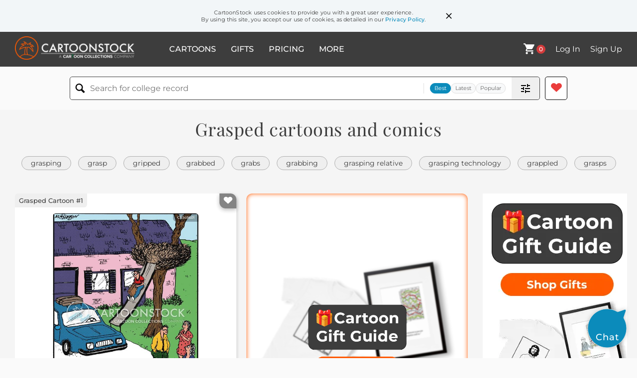

--- FILE ---
content_type: text/html; charset=UTF-8
request_url: https://www.cartoonstock.com/directory/g/grasped.asp
body_size: 26012
content:
 <!doctype html><html lang="en"><head><script>// Define dataLayer and the gtag function.
			window.dataLayer = window.dataLayer || [];
			function gtag(){dataLayer.push(arguments);}
			
			// Set default consent to 'denied' as a placeholder
			// Determine actual values based on your own requirements
			gtag('consent', 'default', {
				'ad_storage': 'denied',
				'ad_user_data': 'denied',
				'ad_personalization': 'denied',
				'analytics_storage': 'granted',
				'region': ['AT', 'CH', 'BE', 'BG', 'HR', 'CY', 'CZ', 'DK', 'EE', 'FI', 'FR', 'DE', 'GR', 'HU', 'IS', 'IE', 'IT', 'LV', 'LI', 'LT', 'LU', 'MT', 'NL', 'NO', 'PL', 'PT', 'RO', 'SK', 'SI', 'ES', 'SE', 'GB']
			});

			// Bot traffic filtering: Capture screen resolution and traffic type
			(() => {			
				window.dataLayer.push({
					'js_screen_resolution': window.screen.width + 'x' + window.screen.height,
					'traffic_type': 'external'
				});
			})();</script><script>(function(w,d,s,l,i){w[l]=w[l]||[];w[l].push({'gtm.start':
			new Date().getTime(),event:'gtm.js'});var f=d.getElementsByTagName(s)[0],
			j=d.createElement(s),dl=l!='dataLayer'?'&l='+l:'';j.async=true;j.src=
			'https://www.googletagmanager.com/gtm.js?id='+i+dl;f.parentNode.insertBefore(j,f);
			})(window,document,'script','dataLayer','GTM-NJ6GGMC');</script><script>(function(c,l,a,r,i,t,y){
				c[a]=c[a]||function(){(c[a].q=c[a].q||[]).push(arguments)};
				t=l.createElement(r);t.async=1;t.src="https://www.clarity.ms/tag/"+i;
				y=l.getElementsByTagName(r)[0];y.parentNode.insertBefore(t,y);
			})(window, document, "clarity", "script", "h7u1cnmhjr");

			window.clarity("consent")</script><script>window.addEventListener('DOMContentLoaded', () => {
                (function(e,t,o,n,p,r,i){e.visitorGlobalObjectAlias=n;e[e.visitorGlobalObjectAlias]=e[e.visitorGlobalObjectAlias]||function(){(e[e.visitorGlobalObjectAlias].q=e[e.visitorGlobalObjectAlias].q||[]).push(arguments)};e[e.visitorGlobalObjectAlias].l=(new Date).getTime();r=t.createElement("script");r.src=o;r.async=true;i=t.getElementsByTagName("script")[0];i.parentNode.insertBefore(r,i)})(window,document,"https://diffuser-cdn.app-us1.com/diffuser/diffuser.js","vgo");
                vgo('setAccount', '475737387');
                vgo('setTrackByDefault', true);
                vgo('process');
            })</script><script>(function(w,d,t,r,u){var f,n,i;w[u]=w[u]||[],f=function(){var o={ti:"187010216"};o.q=w[u],w[u]=new UET(o),w[u].push("pageLoad")},n=d.createElement(t),n.src=r,n.async=1,n.onload=n.onreadystatechange=function(){var s=this.readyState;s&&s!=="loaded"&&s!=="complete"||(f(),n.onload=n.onreadystatechange=null)},i=d.getElementsByTagName(t)[0],i.parentNode.insertBefore(n,i)})(window,document,"script","//bat.bing.com/bat.js","uetq");</script>  <script async src="https://pagead2.googlesyndication.com/pagead/js/adsbygoogle.js?client=ca-pub-2523475217111992" crossorigin="anonymous"></script><script>(adsbygoogle = window.adsbygoogle || []).push({});</script>  <meta charset="UTF-8"/><meta name="viewport" content="width=device-width,initial-scale=1"/><meta name="description" content="Grasped funny cartoons from CartoonStock directory - the world's largest on-line collection of cartoons and comics."><meta name="keywords" content="Grasped cartoons, Grasped funny, cartoon pictures, cartoon image, cartoon, comic, comics, cartoon images, cartoon picture, cartoons"><meta name="title" content="Grasped Cartoons and Comics - funny pictures from CartoonStock"> <link rel='canonical' href='https://www.cartoonstock.com/directory/g/grasped.asp'/> <link rel="preload" href="https://s3.amazonaws.com/lowres.cartoonstock.com/children-nest-college-leave-leaving-leavers-jmp070501_low.jpg" as="image" /><link rel="preload" href="https://s3.amazonaws.com/lowres.cartoonstock.com/agriculture-physics-scientists-grasping-pig-clockwise-jdun101_low.jpg" as="image" /><link rel="preload" href="https://lowres.cartooncollections.com/animals-monkeys-apes-gorillas-chimps-animals-CX303618_low.jpg" as="image" /> <link rel="apple-touch-icon" sizes="180x180" href="https://assets.cartoonstock.com/images/favicons/apple-touch-icon.png"/><link rel="icon" type="image/png" sizes="192x192" href="https://assets.cartoonstock.com/images/favicons/android-chrome-192x192.png"/><link rel="icon" type="image/png" sizes="32x32" href="https://assets.cartoonstock.com/images/favicons/favicon-32x32.png"/><link rel="icon" type="image/png" sizes="16x16" href="https://assets.cartoonstock.com/images/favicons/favicon-16x16.png"/><link rel="manifest" href="https://assets.cartoonstock.com/images/favicons/manifest.json"/><meta name="apple-mobile-web-app-capable" content="yes"/><meta name="apple-mobile-web-app-title" content="Cartoon Collections"/><meta name="mobile-web-app-capable" content="yes"/><meta name="msapplication-TileColor" content="#FFFFFF"/><meta name="msapplication-TileImage" content="/mstile-144x144.png"/><meta name="theme-color" content="#ff5a00"/><script src="https://cdn.socket.io/4.7.2/socket.io.min.js"></script><script src="https://cdn.jsdelivr.net/npm/marked/marked.min.js"></script><title>Grasped Cartoons and Comics - funny pictures from CartoonStock</title><meta name="p:domain_verify" content="ee133de7f12a84575711c25522ee1e9b"/><script>window.addEventListener('DOMContentLoaded', () => {
				!function(f,b,e,v,n,t,s)
				{if(f.fbq)return;n=f.fbq=function(){n.callMethod?
				n.callMethod.apply(n,arguments):n.queue.push(arguments)};
				if(!f._fbq)f._fbq=n;n.push=n;n.loaded=!0;n.version='2.0';
				n.queue=[];t=b.createElement(e);t.async=!0;
				t.src=v;s=b.getElementsByTagName(e)[0];
				s.parentNode.insertBefore(t,s)}(window, document,'script',
				'https://connect.facebook.net/en_US/fbevents.js');
				fbq('init', '2646192748955096');
				fbq('track', 'PageView');
			})</script><noscript><img height="1" width="1" style="display:none" src="https://www.facebook.com/tr?id=2646192748955096&ev=PageView&noscript=1" alt="facebook pixel"/></noscript> <script type="application/ld+json">
	[{
			"@context": "https://schema.org/",
			"@type": "ImageObject",
			"contentUrl": "https://s3.amazonaws.com/lowres.cartoonstock.com/children-nest-college-leave-leaving-leavers-jmp070501_low.jpg",
			"acquireLicensePage": "https://www.cartoonstock.com/cartoon?searchID=CS348601",
			"license": "https://www.cartoonstock.com/license-agreement",
			"creditText": "John McPherson via CartoonStock - https://www.cartoonstock.com/cartoon?searchID=CS348601",
			"caption": "'We've found that having our kids leave for college from an actual nest helps them to grasp this momentous passage in their lives.'",
			"keywords": "nest, nests, college, colleges, leave, leaves, leaving, leaver, leavers, kid, kids, momentous, passage, passages, slide, slides, sliding, slider, sliders, home, homes, house, houses, grasp, grasps, grasping, moving on, future, futures, progress, progresses, progression, help, helping, Close to Home",
			"creator": {
			  "@type": "Person",
			  "name": "John McPherson"
			 },
			"copyrightNotice": "John McPherson via CartoonStock - https://www.cartoonstock.com/cartoon?searchID=CS348601"
		},{
			"@context": "https://schema.org/",
			"@type": "ImageObject",
			"contentUrl": "https://s3.amazonaws.com/lowres.cartoonstock.com/agriculture-physics-scientists-grasping-pig-clockwise-jdun101_low.jpg",
			"acquireLicensePage": "https://www.cartoonstock.com/cartoon?searchID=CS160153",
			"license": "https://www.cartoonstock.com/license-agreement",
			"creditText": "J. C. Duffy via CartoonStock - https://www.cartoonstock.com/cartoon?searchID=CS160153",
			"caption": "Grasping Physics In Rural Areas.",
			"keywords": "Physics, scientist, scientists, grasp, grasping, light bulb, pig, pigs, clockwise, counter clockwise, rural, barn, barns, barnyard, farmer, farmers, learn, learns, learning, country, bucolic",
			"creator": {
			  "@type": "Person",
			  "name": "J. C. Duffy"
			 },
			"copyrightNotice": "J. C. Duffy via CartoonStock - https://www.cartoonstock.com/cartoon?searchID=CS160153"
		},{
			"@context": "https://schema.org/",
			"@type": "ImageObject",
			"contentUrl": "https://lowres.cartooncollections.com/animals-monkeys-apes-gorillas-chimps-animals-CX303618_low.jpg",
			"acquireLicensePage": "https://www.cartoonstock.com/cartoon?searchID=CX303618",
			"license": "https://www.cartoonstock.com/license-agreement",
			"creditText": "Leo Cullum via CartoonStock - https://www.cartoonstock.com/cartoon?searchID=CX303618",
			"caption": "&quot;I seem to grasp things with my hands and feet but not with my head.&quot;",
			"keywords": "animal, animals, monkey, monkeys, ape, apes, gorilla, gorillas, chimp, chimps, chimpanzee, chimpanzees, therapist, therapists, therapy, mental health, anxiety, anxieties, stress, stressed, psychology, psychologist, psychologists, psychiatry, psychiatry, psychiatrist, psychiatrists, counselor, counselors, counsellor, counsellors, counselling, counseling, grasp, grasps, understand, understanding, tactile learning, somatosensory, kinesthetic, body awareness, embodied cognition, sensory perception, touch therapy, monkey brain, instinct, motor skills, dexterity, fine motor skills, cognition, cognitive abilities, mind-body connection, neurological development, mental representation, perceptions, experiential learning, physical intelligence",
			"creator": {
			  "@type": "Person",
			  "name": "Leo Cullum"
			 },
			"copyrightNotice": "Leo Cullum via CartoonStock - https://www.cartoonstock.com/cartoon?searchID=CX303618"
		},{
			"@context": "https://schema.org/",
			"@type": "ImageObject",
			"contentUrl": "https://s3.amazonaws.com/lowres.cartoonstock.com/business-commerce-grasping_straw-teamwork-teams-team_players-team_players-cwln6483_low.jpg",
			"acquireLicensePage": "https://www.cartoonstock.com/cartoon?searchID=CS161518",
			"license": "https://www.cartoonstock.com/license-agreement",
			"creditText": "Chris Wildt via CartoonStock - https://www.cartoonstock.com/cartoon?searchID=CS161518",
			"caption": "&quot;We owe our success to teamwork. Without it we could never have grasped at so many straws.&quot;",
			"keywords": "grasping straw, grasping straws, teamwork, team, teams, team player, team players, team-player, team-players, business model, business models, business plan, business plans, business strategy, business strategies, businessmen, businessman, business jargon, corporate jargon, cliche, cliches",
			"creator": {
			  "@type": "Person",
			  "name": "Chris Wildt"
			 },
			"copyrightNotice": "Chris Wildt via CartoonStock - https://www.cartoonstock.com/cartoon?searchID=CS161518"
		},{
			"@context": "https://schema.org/",
			"@type": "ImageObject",
			"contentUrl": "https://s3.amazonaws.com/lowres.cartoonstock.com/medical-reality-mental_health-psychiatrist-psychologist-sense_of_reality-cwln9247_low.jpg",
			"acquireLicensePage": "https://www.cartoonstock.com/cartoon?searchID=CS471952",
			"license": "https://www.cartoonstock.com/license-agreement",
			"creditText": "Chris Wildt via CartoonStock - https://www.cartoonstock.com/cartoon?searchID=CS471952",
			"caption": "&quot;But doc, my tenuous grasp of reality is what gets me through the day!&quot;",
			"keywords": "reality, grasp of reality, mental health, awareness, psychiatrist, counselor, psychologist, realities, sense of reality, psychiatrists, psychiatry, shrink, shrinks, psychologists, psychology, therapist, therapists, therapy, tenuous, mental state, mental illness",
			"creator": {
			  "@type": "Person",
			  "name": "Chris Wildt"
			 },
			"copyrightNotice": "Chris Wildt via CartoonStock - https://www.cartoonstock.com/cartoon?searchID=CS471952"
		},{
			"@context": "https://schema.org/",
			"@type": "ImageObject",
			"contentUrl": "https://images.cartoonstock.com/lowres/literature-fame-celeb-celebrity-celebrity_culture-grasping_relatives-WH900371_low.jpg",
			"acquireLicensePage": "https://www.cartoonstock.com/cartoon?searchID=WH900371",
			"license": "https://www.cartoonstock.com/license-agreement",
			"creditText": "Jeff Hobbs via CartoonStock - https://www.cartoonstock.com/cartoon?searchID=WH900371",
			"caption": "&quot;Ever since my fame, everyone's been coming out of the woodwork claiming to be a relative.&quot;",
			"keywords": "fame, famous, celeb, celebs, celebrity, celebrities, celebrity culture, grasping relative, grasping relatives, fortune, fortunes, fortune hunter, fortune hunters, puppet, puppets, pinocchio, fairytale, fairytales, fairy tale, fairy tales, fairy story, fairy stories, family tree, distant relatives, ancestry, inheritance, genealogy, wealth, greed, entitlement, self-serving, opportunistic, exaggeration, falsehood, scrutiny, paparazzi, public life, media, identity",
			"creator": {
			  "@type": "Person",
			  "name": "Jeff Hobbs"
			 },
			"copyrightNotice": "Jeff Hobbs via CartoonStock - https://www.cartoonstock.com/cartoon?searchID=WH900371"
		},{
			"@context": "https://schema.org/",
			"@type": "ImageObject",
			"contentUrl": "https://images.cartoonstock.com/lowres/miscellaneous-frank_and_ernest-finger-hands-grasp-motor-CG72340_low.jpg",
			"acquireLicensePage": "https://www.cartoonstock.com/cartoon?searchID=CG72340",
			"license": "https://www.cartoonstock.com/license-agreement",
			"creditText": "Bob and Tom Thaves via CartoonStock - https://www.cartoonstock.com/cartoon?searchID=CG72340",
			"caption": "Are these new opposable thumbs going to work out?  I don't know.  Let's keep our fingers crossed!",
			"keywords": "frank and ernest, thumb, finger, hand, hands, dexterity, grasp, grasps, motor, skill, skills, primate, primates, caveman, cavemen",
			"creator": {
			  "@type": "Person",
			  "name": "Bob and Tom Thaves"
			 },
			"copyrightNotice": "Bob and Tom Thaves via CartoonStock - https://www.cartoonstock.com/cartoon?searchID=CG72340"
		},{
			"@context": "https://schema.org/",
			"@type": "ImageObject",
			"contentUrl": "https://images.cartoonstock.com/lowres/politics-china-hong_kong-protests-resistance-dissidents-EC371276_low.jpg",
			"acquireLicensePage": "https://www.cartoonstock.com/cartoon?searchID=EC371276",
			"license": "https://www.cartoonstock.com/license-agreement",
			"creditText": "Nemo via CartoonStock - https://www.cartoonstock.com/cartoon?searchID=EC371276",
			"caption": "Grasp on Hong Kong",
			"keywords": "china, beijing, hong kong, occupy 20, protests, demonstration, resistance, dissent, dissidents, umbrella movement, communist party, censorship, authoritarian, totalitarian, prc, dictatorship, extradition, law, justice, freedom, democracy, national anniversary, dragon, hand, grasp, power struggle, political unrest, civil disobedience, human rights, civil liberties, social justice, political activism, public protest, political suppression, government control, activism, civil rights, rule of law, political tension, social movement, freedom of expression, social inequality, political reform, grassroots movement, social upheaval, public resistance, social movement, democracy movement, dissenting voices, political change, socio-political issues, authoritarian regime",
			"creator": {
			  "@type": "Person",
			  "name": "Nemo"
			 },
			"copyrightNotice": "Nemo via CartoonStock - https://www.cartoonstock.com/cartoon?searchID=EC371276"
		},{
			"@context": "https://schema.org/",
			"@type": "ImageObject",
			"contentUrl": "https://images.cartoonstock.com/lowres/politics-lint_trap-presidential-campaigns-elections-politics-EC17702_low.jpg",
			"acquireLicensePage": "https://www.cartoonstock.com/cartoon?searchID=EC17702",
			"license": "https://www.cartoonstock.com/license-agreement",
			"creditText": "Matt Wuerker via CartoonStock - https://www.cartoonstock.com/cartoon?searchID=EC17702",
			"caption": "Campaign '08.  Rhetoric.  Reality.  (President Bush is stretched between &quot;rhetoric&quot; and &quot;reality&quot; by republicans who are pulling &quot;rhetoric&quot; away from &quot;reality.&quot;)",
			"keywords": "lint trap, 2008, presidential, campaign, campaigns, election, elections, republican, politics, rhetoric, bush, bush's, grasp, grasps, reality, president, george, w., politician, republicans, candidate, candidates, politicians, presidents",
			"creator": {
			  "@type": "Person",
			  "name": "Matt Wuerker"
			 },
			"copyrightNotice": "Matt Wuerker via CartoonStock - https://www.cartoonstock.com/cartoon?searchID=EC17702"
		},{
			"@context": "https://schema.org/",
			"@type": "ImageObject",
			"contentUrl": "https://images.cartoonstock.com/lowres/miscellaneous-frank_and_ernest-off-grasp-manage-mental-CG7290_low.jpg",
			"acquireLicensePage": "https://www.cartoonstock.com/cartoon?searchID=CG7290",
			"license": "https://www.cartoonstock.com/license-agreement",
			"creditText": "Bob and Tom Thaves via CartoonStock - https://www.cartoonstock.com/cartoon?searchID=CG7290",
			"caption": "Just when I finally got a grip on things, the handle fell off.",
			"keywords": "frank and ernest, things, off, reality, grasp, real, manage, management, mental, health, aware, awareness, hold, handles, frank, ernie, ernest, alley",
			"creator": {
			  "@type": "Person",
			  "name": "Bob and Tom Thaves"
			 },
			"copyrightNotice": "Bob and Tom Thaves via CartoonStock - https://www.cartoonstock.com/cartoon?searchID=CG7290"
		},{
			"@context": "https://schema.org/",
			"@type": "ImageObject",
			"contentUrl": "https://images.cartoonstock.com/lowres/money-banking-money_grubbing-money_grabbing-grasping-money-money_obsessed-CS552570_low.jpg",
			"acquireLicensePage": "https://www.cartoonstock.com/cartoon?searchID=CS552570",
			"license": "https://www.cartoonstock.com/license-agreement",
			"creditText": "Crowden Satz via CartoonStock - https://www.cartoonstock.com/cartoon?searchID=CS552570",
			"caption": "&quot;If you're going to grub for something, it might as well be money.&quot;",
			"keywords": "money-grubbing, money grubbing, money grabbing, money-grabbing, grasping, greedy, money, money oriented, money obsessed, wealth, wealthy, rich, riches, money, exec, execs, executive, executives, businessman, businessmen, high earner

",
			"creator": {
			  "@type": "Person",
			  "name": "Crowden Satz"
			 },
			"copyrightNotice": "Crowden Satz via CartoonStock - https://www.cartoonstock.com/cartoon?searchID=CS552570"
		},{
			"@context": "https://schema.org/",
			"@type": "ImageObject",
			"contentUrl": "https://s3.amazonaws.com/lowres.cartoonstock.com/medical-carpe_diem-tyrannosaurus_rex-t_rex-dinos-dinosaurs-scqn51_low.jpg",
			"acquireLicensePage": "https://www.cartoonstock.com/cartoon?searchID=CS491264",
			"license": "https://www.cartoonstock.com/license-agreement",
			"creditText": "Sal Caradonna via CartoonStock - https://www.cartoonstock.com/cartoon?searchID=CS491264",
			"caption": "&quot;I'm just having a hard time grasping life.&quot;",
			"keywords": "carpe diem, seize the day, tyrannosaurus rex, t rex, t-rex, dino, dinos, dinosaur, dinosaurs, psychiatrist, psychiatrists, psychiatry, shrink, shrinks, psychologist, psychologists, psychology, mental health, mental state, mental illness, depression, depressed",
			"creator": {
			  "@type": "Person",
			  "name": "Sal Caradonna"
			 },
			"copyrightNotice": "Sal Caradonna via CartoonStock - https://www.cartoonstock.com/cartoon?searchID=CS491264"
		},{
			"@context": "https://schema.org/",
			"@type": "ImageObject",
			"contentUrl": "https://s3.amazonaws.com/lowres.cartoonstock.com/men-misunderstandings-issue-marital_problem-issues-problem-ndi0400_low.jpg",
			"acquireLicensePage": "https://www.cartoonstock.com/cartoon?searchID=CS305752",
			"license": "https://www.cartoonstock.com/license-agreement",
			"creditText": "Neil Dishington via CartoonStock - https://www.cartoonstock.com/cartoon?searchID=CS305752",
			"caption": "&quot;I said 'Grasp the issues'.&quot;",
			"keywords": "misunderstandings, misunderstanding, issue, marital problems, marital problem, married life, issues, problems, problem, communication breakdown, husbands, husband, obtuse",
			"creator": {
			  "@type": "Person",
			  "name": "Neil Dishington"
			 },
			"copyrightNotice": "Neil Dishington via CartoonStock - https://www.cartoonstock.com/cartoon?searchID=CS305752"
		},{
			"@context": "https://schema.org/",
			"@type": "ImageObject",
			"contentUrl": "https://images.cartoonstock.com/lowres/supreme-court-usa-chuck_schumer-justice_alito-justice_thomas-flag_scandal-upside_down_flag-EC508530_low.jpg",
			"acquireLicensePage": "https://www.cartoonstock.com/cartoon?searchID=EC508530",
			"license": "https://www.cartoonstock.com/license-agreement",
			"creditText": "Michael Ramirez via CartoonStock - https://www.cartoonstock.com/cartoon?searchID=EC508530",
			"caption": "Grasping at Straws",
			"keywords": "chuck schumer, samuel alito, justice alito, clarence thomas, justice thomas, political bias, flag scandal, flag scandals, upside down flag, supreme court, scotus",
			"creator": {
			  "@type": "Person",
			  "name": "Michael Ramirez"
			 },
			"copyrightNotice": "Michael Ramirez via CartoonStock - https://www.cartoonstock.com/cartoon?searchID=EC508530"
		},{
			"@context": "https://schema.org/",
			"@type": "ImageObject",
			"contentUrl": "https://lowres.cartooncollections.com/brides-bridegrooms-grooms-romances-romantics-marriage-relationships-EQ100284_low.jpg",
			"acquireLicensePage": "https://www.cartoonstock.com/cartoon?searchID=EQ100284",
			"license": "https://www.cartoonstock.com/license-agreement",
			"creditText": "Barbara Shermund via CartoonStock - https://www.cartoonstock.com/cartoon?searchID=EQ100284",
			"caption": "&quot;We stumbled onto a house - and both of us being young and in love and quick to grasp the situation - &quot;",
			"keywords": "bride, brides, bridegroom, bridegrooms, groom, grooms, romance, romances, romantic, romantics, date, dates, elopement, elopements, eloped, eloping, romantic gesture, romantic gestures, vicar, vicars, minister, ministers, priest, priests, wedding ceremony, wedding ceremonies, opportunity, opportunities, love story, young love, couple, relationship, partnership, adventure, unexpected journey, house, home, cottage, cabin, rural, countryside, nature, wilderness, hiking, walking, outdoors, travel, exploration, romantic getaway, destination wedding, small wedding, intimate ceremony",
			"creator": {
			  "@type": "Person",
			  "name": "Barbara Shermund"
			 },
			"copyrightNotice": "Barbara Shermund via CartoonStock - https://www.cartoonstock.com/cartoon?searchID=EQ100284"
		},{
			"@context": "https://schema.org/",
			"@type": "ImageObject",
			"contentUrl": "https://s3.amazonaws.com/lowres.cartoonstock.com/women-therapy-therapists-hand-fingers-crazy-mban1147_low.jpg",
			"acquireLicensePage": "https://www.cartoonstock.com/cartoon?searchID=CS191282",
			"license": "https://www.cartoonstock.com/license-agreement",
			"creditText": "Mike Baldwin via CartoonStock - https://www.cartoonstock.com/cartoon?searchID=CS191282",
			"caption": "&quot;He says I'm too clingy.&quot;",
			"keywords": "Therapy, therapist, therapists, too clingy, hand, hands, fingers, mental health, crazy, big hands, clingy, needy, grasping, holding on, counsellor, counselor, counselling, counseling, counsels",
			"creator": {
			  "@type": "Person",
			  "name": "Mike Baldwin"
			 },
			"copyrightNotice": "Mike Baldwin via CartoonStock - https://www.cartoonstock.com/cartoon?searchID=CS191282"
		},{
			"@context": "https://schema.org/",
			"@type": "ImageObject",
			"contentUrl": "https://s3.amazonaws.com/lowres.cartoonstock.com/history-evolution-evolves-develop-developing-walk-shrn58_low.jpg",
			"acquireLicensePage": "https://www.cartoonstock.com/cartoon?searchID=CS147113",
			"license": "https://www.cartoonstock.com/license-agreement",
			"creditText": "Sidney Harris via CartoonStock - https://www.cartoonstock.com/cartoon?searchID=CS147113",
			"caption": "'150 million years ago - hand grasps' - 'Contemporary - spends over 25% on rent'",
			"keywords": "evolution, evolve, evolves, evolving, develop, develops, developing, brain, walk, walks, walking, farming, income, rent",
			"creator": {
			  "@type": "Person",
			  "name": "Sidney Harris"
			 },
			"copyrightNotice": "Sidney Harris via CartoonStock - https://www.cartoonstock.com/cartoon?searchID=CS147113"
		},{
			"@context": "https://schema.org/",
			"@type": "ImageObject",
			"contentUrl": "https://s3.amazonaws.com/lowres.cartoonstock.com/professions-job-career-profession-women-cantilever-adv0018_low.jpg",
			"acquireLicensePage": "https://www.cartoonstock.com/cartoon?searchID=CS117019",
			"license": "https://www.cartoonstock.com/license-agreement",
			"creditText": "Alan Davies via CartoonStock - https://www.cartoonstock.com/cartoon?searchID=CS117019",
			"caption": "&quot;I see you've already grasped he principle of the cantilever&quot;",
			"keywords": "job, jobs, career, careers, profession, professions, women, woman, cantilever, lever, level, interview, interviews, interviewee, interviewer",
			"creator": {
			  "@type": "Person",
			  "name": "Alan Davies"
			 },
			"copyrightNotice": "Alan Davies via CartoonStock - https://www.cartoonstock.com/cartoon?searchID=CS117019"
		},{
			"@context": "https://schema.org/",
			"@type": "ImageObject",
			"contentUrl": "https://images.cartoonstock.com/lowres/animals-cat-dog-pet-bone-entertainment-CX923154_low.jpg",
			"acquireLicensePage": "https://www.cartoonstock.com/cartoon?searchID=CX923154",
			"license": "https://www.cartoonstock.com/license-agreement",
			"creditText": "Eric Decetis via CartoonStock - https://www.cartoonstock.com/cartoon?searchID=CX923154",
			"caption": "&quot;I suppose I could suggest he grasp that ridiculous bone by the end....but this is so painfully entertaining.&quot;",
			"keywords": "cat, cats, dog, dogs, pet, pets, bone, bones, entertainment, amused, amusement, cat flap, dogs vs cats, cats vs dogs, superiority, superiority complex, superiority complexes",
			"creator": {
			  "@type": "Person",
			  "name": "Eric Decetis"
			 },
			"copyrightNotice": "Eric Decetis via CartoonStock - https://www.cartoonstock.com/cartoon?searchID=CX923154"
		},{
			"@context": "https://schema.org/",
			"@type": "ImageObject",
			"contentUrl": "https://s3.amazonaws.com/lowres.cartoonstock.com/science-idiom-expression-gravity_of_the_situation-phrases-astronauts-jwhn553_low.jpg",
			"acquireLicensePage": "https://www.cartoonstock.com/cartoon?searchID=CS206118",
			"license": "https://www.cartoonstock.com/license-agreement",
			"creditText": "James Whitworth via CartoonStock - https://www.cartoonstock.com/cartoon?searchID=CS206118",
			"caption": "'I don't think you grasp the gravity of the situation.'",
			"keywords": "idiom, idioms, expression, expressions, gravity of the situation, phrase, phrases, astronaut, astronauts, space travel, space-travel, anti-gravity, anti gravity, serious situation, serious situations, rocket, rockets, space station, space stations, space exploration",
			"creator": {
			  "@type": "Person",
			  "name": "James Whitworth"
			 },
			"copyrightNotice": "James Whitworth via CartoonStock - https://www.cartoonstock.com/cartoon?searchID=CS206118"
		},{
			"@context": "https://schema.org/",
			"@type": "ImageObject",
			"contentUrl": "https://s3.amazonaws.com/lowres.cartoonstock.com/entertainment-trapeze-trapeze_artist-accidents-circuses-circus_performers-jlvn821_low.jpg",
			"acquireLicensePage": "https://www.cartoonstock.com/cartoon?searchID=CS329394",
			"license": "https://www.cartoonstock.com/license-agreement",
			"creditText": "Jason Love via CartoonStock - https://www.cartoonstock.com/cartoon?searchID=CS329394",
			"caption": "Trapeze Artist Pulls Trousers off Partner.",
			"keywords": "Trapeze, trapeze artists, trapeze artist, fall, accidents, circus, circuses, circus performer, circus performers, circus, fall, fallen, accident, fly, falling, slip, slips, slipping, entertainer, entertainers, costume, sorry, hold, grasp, holding, slip, slippery, performance",
			"creator": {
			  "@type": "Person",
			  "name": "Jason Love"
			 },
			"copyrightNotice": "Jason Love via CartoonStock - https://www.cartoonstock.com/cartoon?searchID=CS329394"
		},{
			"@context": "https://schema.org/",
			"@type": "ImageObject",
			"contentUrl": "https://s3.amazonaws.com/lowres.cartoonstock.com/medical-coping-coping_mechanism-pressure-politics-avoidance-cwln10795_low.jpg",
			"acquireLicensePage": "https://www.cartoonstock.com/cartoon?searchID=CS513066",
			"license": "https://www.cartoonstock.com/license-agreement",
			"creditText": "Chris Wildt via CartoonStock - https://www.cartoonstock.com/cartoon?searchID=CS513066",
			"caption": "But doc, my tenuous grasp of reality is what gets me through the day!",
			"keywords": "coping, coping skills, coping mechanism, coping mechanisms, pressure, current events, politics, reality, avoidance, therapy, therapist, therapists, counselling, counsellor, counsellors, counseling, counselor, counselors, shrink, shrinks, psychiatrist, psychiatrists, psychiatry, mental health",
			"creator": {
			  "@type": "Person",
			  "name": "Chris Wildt"
			 },
			"copyrightNotice": "Chris Wildt via CartoonStock - https://www.cartoonstock.com/cartoon?searchID=CS513066"
		},{
			"@context": "https://schema.org/",
			"@type": "ImageObject",
			"contentUrl": "https://images.cartoonstock.com/lowres/politics-george_bush-what_happened-cartoons---EC277636_low.jpg",
			"acquireLicensePage": "https://www.cartoonstock.com/cartoon?searchID=EC277636",
			"license": "https://www.cartoonstock.com/license-agreement",
			"creditText": "John Darkow via CartoonStock - https://www.cartoonstock.com/cartoon?searchID=EC277636",
			"caption": "Grasp For The Obvious",
			"keywords": "george bush, scott mcclellan, what happened, political commentary, political satire, government, white house, presidency, press secretary, memoir, political memoir, political scandal, public figure, political figure, political controversy, media relations, political transparency, political accountability, political fallout, politics, republican party, political memoirs, political insider, george w. bush, scott mcclellan, political controversy",
			"creator": {
			  "@type": "Person",
			  "name": "John Darkow"
			 },
			"copyrightNotice": "John Darkow via CartoonStock - https://www.cartoonstock.com/cartoon?searchID=EC277636"
		},{
			"@context": "https://schema.org/",
			"@type": "ImageObject",
			"contentUrl": "https://s3.amazonaws.com/lowres.cartoonstock.com/science-playstation-controller-grip-gripping-grabs-jmp080129_low.jpg",
			"acquireLicensePage": "https://www.cartoonstock.com/cartoon?searchID=CS259892",
			"license": "https://www.cartoonstock.com/license-agreement",
			"creditText": "John McPherson via CartoonStock - https://www.cartoonstock.com/cartoon?searchID=CS259892",
			"caption": "Scientists study the gripping strengths on an 11-year-old holding a PlayStation controller and a frenzied mom holding tickets to Aruba.",
			"keywords": "playstation, playstations, controller, controllers, grip, grips, gripping, grab, grabs, grabbed, grabbing, aruba, ticket, tickets, mum, mums, mom, moms, mother, mothers, strength, strengths, test, test, testing, study, studies, studying, scientist, scientists, frenzy, frenzied, Close to Home",
			"creator": {
			  "@type": "Person",
			  "name": "John McPherson"
			 },
			"copyrightNotice": "John McPherson via CartoonStock - https://www.cartoonstock.com/cartoon?searchID=CS259892"
		},{
			"@context": "https://schema.org/",
			"@type": "ImageObject",
			"contentUrl": "https://s3.amazonaws.com/lowres.cartoonstock.com/business-commerce-get_a_grip-vending_machine-handshakes-being_in_control-businessman-cwln3737_low.jpg",
			"acquireLicensePage": "https://www.cartoonstock.com/cartoon?searchID=CS217000",
			"license": "https://www.cartoonstock.com/license-agreement",
			"creditText": "Chris Wildt via CartoonStock - https://www.cartoonstock.com/cartoon?searchID=CS217000",
			"caption": "Vending machine offers GET A GRIP $3.75.",
			"keywords": "get a grip, vending machines, vending machine, handshake, handshakes, handshaking, being in control, buinessmen, businessman, confidence boost, confidence boosts, snack machine, snack machines, strength, power, coolness, being in control, confidence",
			"creator": {
			  "@type": "Person",
			  "name": "Chris Wildt"
			 },
			"copyrightNotice": "Chris Wildt via CartoonStock - https://www.cartoonstock.com/cartoon?searchID=CS217000"
		},{
			"@context": "https://schema.org/",
			"@type": "ImageObject",
			"contentUrl": "https://lowres.cartooncollections.com/winters-wintertimes-winter_time-fireplace-cosiness-sex-CC145220_low.jpg",
			"acquireLicensePage": "https://www.cartoonstock.com/cartoon?searchID=CC145220",
			"license": "https://www.cartoonstock.com/license-agreement",
			"creditText": "Zachary Kanin via CartoonStock - https://www.cartoonstock.com/cartoon?searchID=CC145220",
			"caption": "&quot;At what point did huddling for warmth become groping for breasts?&quot;",
			"keywords": "winter, winters, wintertime, wintertimes, winter-time, winter time, winter times, fireplace, cosy, cosiness, blanket, blankets, cuddle, cuddles, love life, love-life, date, dates, sexually harassing, sexually harassed, #metoo movement, unwanted touching, consent, intimacy, boundaries, physical contact, personal space, affection, romance, relationships, dating culture, cold weather, snuggling, body language, nonverbal communication, safe touch, warmth, human connection, companionship, physical affection",
			"creator": {
			  "@type": "Person",
			  "name": "Zachary Kanin"
			 },
			"copyrightNotice": "Zachary Kanin via CartoonStock - https://www.cartoonstock.com/cartoon?searchID=CC145220"
		},{
			"@context": "https://schema.org/",
			"@type": "ImageObject",
			"contentUrl": "https://s3.amazonaws.com/lowres.cartoonstock.com/dating-gentleman-gentlemanly-courtships-groping-lewd_gestures-kfon487_low.jpg",
			"acquireLicensePage": "https://www.cartoonstock.com/cartoon?searchID=CS508391",
			"license": "https://www.cartoonstock.com/license-agreement",
			"creditText": "Kresten Forsman via CartoonStock - https://www.cartoonstock.com/cartoon?searchID=CS508391",
			"caption": "&quot;That's actually very inappropriate. A TRUE gentleman will use groping and lewd gestures to win a woman over.&quot;",
			"keywords": "gentleman, gentlemen, gentlemanly, courtship, courtships, courting, lewd gesture, lewd gestures, caveman, cavemen, wife, wives, court, romance, romances, romantic, romantics, date, dates, boyfriend, boyfriends, girlfriend, girlfriends, cavewomen, cavewoman",
			"creator": {
			  "@type": "Person",
			  "name": "Kresten Forsman"
			 },
			"copyrightNotice": "Kresten Forsman via CartoonStock - https://www.cartoonstock.com/cartoon?searchID=CS508391"
		},{
			"@context": "https://schema.org/",
			"@type": "ImageObject",
			"contentUrl": "https://s3.amazonaws.com/lowres.cartoonstock.com/law-order-mason-police-policeman-police_officer-court-bre0017_low.jpg",
			"acquireLicensePage": "https://www.cartoonstock.com/cartoon?searchID=CS369755",
			"license": "https://www.cartoonstock.com/license-agreement",
			"creditText": "Bryan Reading via CartoonStock - https://www.cartoonstock.com/cartoon?searchID=CS369755",
			"caption": "&quot;He gripped me by the throat Sir, and I then relised that this was not a masonic grip&quot;",
			"keywords": "mason, masons, police, policeforce, policeman, policemen, police officer, police officers, court, judge, judges, cult, club, gang, gangs, clubs, secret",
			"creator": {
			  "@type": "Person",
			  "name": "Bryan Reading"
			 },
			"copyrightNotice": "Bryan Reading via CartoonStock - https://www.cartoonstock.com/cartoon?searchID=CS369755"
		},{
			"@context": "https://schema.org/",
			"@type": "ImageObject",
			"contentUrl": "https://images.cartoonstock.com/lowres/miscellaneous-rudy_park-talks-talked-saying-expressions-CG195469_low.jpg",
			"acquireLicensePage": "https://www.cartoonstock.com/cartoon?searchID=CG195469",
			"license": "https://www.cartoonstock.com/license-agreement",
			"creditText": "Darrin Bell via CartoonStock - https://www.cartoonstock.com/cartoon?searchID=CG195469",
			"caption": "Step into my office. We need to talk. About what? Does it matter? We need to talk is never good. We need to talk is a harmless phrase that isn't necessarily ominous. Well &hellip; ok, coming in. Collar grabbing is also a much-maligned gesture, don't you think? D'oh!
",
			"keywords": "rudy park, offices, talks, talking, talked, phrases, saying, expression, expressions, collars, grab, grabs, grabbed, much-maligned, gestures, aggressive, aggression, shirt, shirts",
			"creator": {
			  "@type": "Person",
			  "name": "Darrin Bell"
			 },
			"copyrightNotice": "Darrin Bell via CartoonStock - https://www.cartoonstock.com/cartoon?searchID=CG195469"
		},{
			"@context": "https://schema.org/",
			"@type": "ImageObject",
			"contentUrl": "https://images.cartoonstock.com/lowres/politics-mike_luckovich_s_editorial_cartoons-administration-presidency-family-profit-EC175536_low.jpg",
			"acquireLicensePage": "https://www.cartoonstock.com/cartoon?searchID=EC175536",
			"license": "https://www.cartoonstock.com/license-agreement",
			"creditText": "Mike Luckovich via CartoonStock - https://www.cartoonstock.com/cartoon?searchID=EC175536",
			"caption": "The Presidency. Grab grab grab grab.
",
			"keywords": "mike luckovich's editorial cartoons, presidential, administration, administrations, presidency, politics, family, business, profit, profits, money, donald, trump, president, presidents, politician, politicians",
			"creator": {
			  "@type": "Person",
			  "name": "Mike Luckovich"
			 },
			"copyrightNotice": "Mike Luckovich via CartoonStock - https://www.cartoonstock.com/cartoon?searchID=EC175536"
		},{
			"@context": "https://schema.org/",
			"@type": "ImageObject",
			"contentUrl": "https://s3.amazonaws.com/lowres.cartoonstock.com/animals-hospital-doctor-grab_the_bull_by_the_horns-bulls-horns-jlvn416_low.jpg",
			"acquireLicensePage": "https://www.cartoonstock.com/cartoon?searchID=CS223686",
			"license": "https://www.cartoonstock.com/license-agreement",
			"creditText": "Jason Love via CartoonStock - https://www.cartoonstock.com/cartoon?searchID=CS223686",
			"caption": "'I see that somebody grabbed the bull by the horns.'",
			"keywords": "hospital, hospitals, doctor, doctors, grab the bull by the horns, bull, bulls, horn, horns, emergency rooms, accidents, patient, patients, emergency room, cast, accident, analysis, graph, clinic, doctor, medical, medical procedure, body cast, body casts",
			"creator": {
			  "@type": "Person",
			  "name": "Jason Love"
			 },
			"copyrightNotice": "Jason Love via CartoonStock - https://www.cartoonstock.com/cartoon?searchID=CS223686"
		},{
			"@context": "https://schema.org/",
			"@type": "ImageObject",
			"contentUrl": "https://s3.amazonaws.com/lowres.cartoonstock.com/entertainment-torquay-seaside-seaside_towns-gran-grannie-gca0069_low.jpg",
			"acquireLicensePage": "https://www.cartoonstock.com/cartoon?searchID=CS353833",
			"license": "https://www.cartoonstock.com/license-agreement",
			"creditText": "Graham Chaffer via CartoonStock - https://www.cartoonstock.com/cartoon?searchID=CS353833",
			"caption": "'Grab-a-gran' arcade game.",
			"keywords": "torquay, cornwall, seaside, seaside town, seaside towns, grab-a-gran, gran, grans, grannie, grannies, grandma, grandmas, grandmother, grandmothers, arcade, arcades, pier, piers, game, games, arcade game, arcade games, amusement, amusements",
			"creator": {
			  "@type": "Person",
			  "name": "Graham Chaffer"
			 },
			"copyrightNotice": "Graham Chaffer via CartoonStock - https://www.cartoonstock.com/cartoon?searchID=CS353833"
		},{
			"@context": "https://schema.org/",
			"@type": "ImageObject",
			"contentUrl": "https://images.cartoonstock.com/lowres/politics-muammar_khadafi-gadafy-qadafy-libya-map-EC412154_low.jpg",
			"acquireLicensePage": "https://www.cartoonstock.com/cartoon?searchID=EC412154",
			"license": "https://www.cartoonstock.com/license-agreement",
			"creditText": "Nate Beeler via CartoonStock - https://www.cartoonstock.com/cartoon?searchID=EC412154",
			"caption": "Grip of Gadhafi COLOR",
			"keywords": "muammar khadafi, kadafy, gadafy, gadafi, qadafy, qadafi, libya, blood, map, africa, dictatorship, north africa, arab world, arab spring, revolution, political oppression, tyranny, middle east, regime, civil unrest, liberation struggle, dictatorship legacy, authoritarianism, international politics, political crisis, conflict resolution, sovereignty, power struggle, global politics, political turmoil, military intervention",
			"creator": {
			  "@type": "Person",
			  "name": "Nate Beeler"
			 },
			"copyrightNotice": "Nate Beeler via CartoonStock - https://www.cartoonstock.com/cartoon?searchID=EC412154"
		},{
			"@context": "https://schema.org/",
			"@type": "ImageObject",
			"contentUrl": "https://images.cartoonstock.com/lowres/animals-dinosaurs-t_rex-short_arms-extendable_arm-package-CS601809_low.jpg",
			"acquireLicensePage": "https://www.cartoonstock.com/cartoon?searchID=CS601809",
			"license": "https://www.cartoonstock.com/license-agreement",
			"creditText": "Joe Brown via CartoonStock - https://www.cartoonstock.com/cartoon?searchID=CS601809",
			"caption": "Tyrannosaurus Rex With Grabbers",
			"keywords": "dinosaurs, tyrannosaurus rex, t-rex, arms, short arms, grabbers, extendable arm, reach, package, delivery, anthropomorphic, prehistoric, extinct, ancient, paleontology, big head, small arms, dinosaur, arm reach, gift, extend, extension, tool, tools, handy, reacher, extendable",
			"creator": {
			  "@type": "Person",
			  "name": "Joe Brown"
			 },
			"copyrightNotice": "Joe Brown via CartoonStock - https://www.cartoonstock.com/cartoon?searchID=CS601809"
		},{
			"@context": "https://schema.org/",
			"@type": "ImageObject",
			"contentUrl": "https://images.cartoonstock.com/lowres/politics-groping-women-hand-laura_moore-cartoons-EC357675_low.jpg",
			"acquireLicensePage": "https://www.cartoonstock.com/cartoon?searchID=EC357675",
			"license": "https://www.cartoonstock.com/license-agreement",
			"creditText": "Bill Day via CartoonStock - https://www.cartoonstock.com/cartoon?searchID=EC357675",
			"caption": "Groping",
			"keywords": "women, men, hand, trump, laura moore, consent, personal boundaries, respectful behavior, inappropriate touching, physical assault, harassment, gender equality, #metoo movement, assault prevention, workplace safety, behavior norms, boundaries, power dynamics, consent education, respectful relationships, personal space, victim blaming, bystander intervention, dignity, bodily autonomy, consent culture, body language, unwanted contact, mutual respect",
			"creator": {
			  "@type": "Person",
			  "name": "Bill Day"
			 },
			"copyrightNotice": "Bill Day via CartoonStock - https://www.cartoonstock.com/cartoon?searchID=EC357675"
		}]
	</script> </head><body style="background-color: #fafafa;"><noscript><iframe src="https://www.googletagmanager.com/ns.html?id=GTM-NJ6GGMC" height="0" width="0" style="display:none;visibility:hidden"></iframe></noscript><cookie-notice></cookie-notice><nav-main-search data-page="directory"></nav-main-search><search-mobile data-search="false" style="z-index: 3;"></search-mobile><directory-grid-page data-api-response="{&quot;keyword&quot;:&quot;grasped&quot;,&quot;total_results&quot;:&quot;3350&quot;,&quot;description&quot;:null,&quot;description_alternative&quot;:null,&quot;meta_description&quot;:null,&quot;title&quot;:null,&quot;cartoons&quot;:[{&quot;search_id&quot;:&quot;CS348601&quot;,&quot;image_url&quot;:&quot;https:\/\/s3.amazonaws.com\/lowres.cartoonstock.com\/children-nest-college-leave-leaving-leavers-jmp070501_low.jpg&quot;,&quot;mockups&quot;:{&quot;mug&quot;:&quot;https:\/\/productpreviews.cartooncollections.com\/CS348601-19-1320-0.jpg&quot;,&quot;pillow&quot;:&quot;https:\/\/productpreviews.cartooncollections.com\/CS348601-83-4532-0.jpg&quot;,&quot;print&quot;:&quot;https:\/\/productpreviews.cartooncollections.com\/CS348601-5003-5003002-100.jpg&quot;,&quot;tshirt&quot;:&quot;https:\/\/productpreviews.cartooncollections.com\/CS348601-12-504-1.jpg&quot;},&quot;title&quot;:&quot;'We've found that having our kids leave for college from an actual nest helps them to grasp this momentous passage in their lives.'&quot;,&quot;cartoonist&quot;:{&quot;first_last&quot;:&quot;John McPherson&quot;,&quot;id&quot;:543,&quot;url&quot;:&quot;https:\/\/www.cartoonstock.com\/search?cartoonist=johnmcpherson&quot;,&quot;slug&quot;:&quot;johnmcpherson&quot;},&quot;keywords&quot;:[{&quot;keyword&quot;:&quot;nest&quot;,&quot;url&quot;:&quot;\/directory\/n\/nest.asp&quot;},{&quot;keyword&quot;:&quot;nests&quot;,&quot;url&quot;:&quot;\/directory\/n\/nests.asp&quot;},{&quot;keyword&quot;:&quot;college&quot;,&quot;url&quot;:&quot;\/directory\/c\/college.asp&quot;},{&quot;keyword&quot;:&quot;colleges&quot;,&quot;url&quot;:&quot;\/directory\/c\/colleges.asp&quot;},{&quot;keyword&quot;:&quot;leave&quot;,&quot;url&quot;:&quot;\/directory\/l\/leave.asp&quot;},{&quot;keyword&quot;:&quot;leaves&quot;,&quot;url&quot;:&quot;\/directory\/l\/leaves.asp&quot;},{&quot;keyword&quot;:&quot;leaving&quot;,&quot;url&quot;:&quot;\/directory\/l\/leaving.asp&quot;},{&quot;keyword&quot;:&quot;leaver&quot;,&quot;url&quot;:&quot;\/directory\/l\/leaver.asp&quot;},{&quot;keyword&quot;:&quot;leavers&quot;,&quot;url&quot;:&quot;\/directory\/l\/leavers.asp&quot;},{&quot;keyword&quot;:&quot;kid&quot;,&quot;url&quot;:&quot;\/directory\/k\/kid.asp&quot;},{&quot;keyword&quot;:&quot;kids&quot;,&quot;url&quot;:&quot;\/directory\/k\/kids.asp&quot;},{&quot;keyword&quot;:&quot;momentous&quot;,&quot;url&quot;:&quot;\/directory\/m\/momentous.asp&quot;},{&quot;keyword&quot;:&quot;passage&quot;,&quot;url&quot;:&quot;\/directory\/p\/passage.asp&quot;},{&quot;keyword&quot;:&quot;passages&quot;,&quot;url&quot;:&quot;\/directory\/p\/passages.asp&quot;},{&quot;keyword&quot;:&quot;slide&quot;,&quot;url&quot;:&quot;\/directory\/s\/slide.asp&quot;},{&quot;keyword&quot;:&quot;slides&quot;,&quot;url&quot;:&quot;\/directory\/s\/slides.asp&quot;},{&quot;keyword&quot;:&quot;sliding&quot;,&quot;url&quot;:&quot;\/directory\/s\/sliding.asp&quot;},{&quot;keyword&quot;:&quot;slider&quot;,&quot;url&quot;:&quot;\/directory\/s\/slider.asp&quot;},{&quot;keyword&quot;:&quot;sliders&quot;,&quot;url&quot;:&quot;\/directory\/s\/sliders.asp&quot;},{&quot;keyword&quot;:&quot;home&quot;,&quot;url&quot;:&quot;\/directory\/h\/home.asp&quot;},{&quot;keyword&quot;:&quot;homes&quot;,&quot;url&quot;:&quot;\/directory\/h\/homes.asp&quot;},{&quot;keyword&quot;:&quot;house&quot;,&quot;url&quot;:&quot;\/directory\/h\/house.asp&quot;},{&quot;keyword&quot;:&quot;houses&quot;,&quot;url&quot;:&quot;\/directory\/h\/houses.asp&quot;},{&quot;keyword&quot;:&quot;grasp&quot;,&quot;url&quot;:&quot;\/directory\/g\/grasp.asp&quot;},{&quot;keyword&quot;:&quot;grasps&quot;,&quot;url&quot;:&quot;\/directory\/g\/grasps.asp&quot;},{&quot;keyword&quot;:&quot;grasping&quot;,&quot;url&quot;:&quot;\/directory\/g\/grasping.asp&quot;},{&quot;keyword&quot;:&quot;moving on&quot;,&quot;url&quot;:&quot;\/directory\/m\/moving_on.asp&quot;},{&quot;keyword&quot;:&quot;future&quot;,&quot;url&quot;:&quot;\/directory\/f\/future.asp&quot;},{&quot;keyword&quot;:&quot;futures&quot;,&quot;url&quot;:&quot;\/directory\/f\/futures.asp&quot;},{&quot;keyword&quot;:&quot;progress&quot;,&quot;url&quot;:&quot;\/directory\/p\/progress.asp&quot;},{&quot;keyword&quot;:&quot;progresses&quot;,&quot;url&quot;:&quot;\/directory\/p\/progresses.asp&quot;},{&quot;keyword&quot;:&quot;progression&quot;,&quot;url&quot;:&quot;\/directory\/p\/progression.asp&quot;},{&quot;keyword&quot;:&quot;help&quot;,&quot;url&quot;:&quot;\/directory\/h\/help.asp&quot;},{&quot;keyword&quot;:&quot;helping&quot;,&quot;url&quot;:&quot;\/directory\/h\/helping.asp&quot;},{&quot;keyword&quot;:&quot;Close to Home&quot;,&quot;url&quot;:&quot;\/directory\/c\/close_to_home.asp&quot;}],&quot;files&quot;:{&quot;high_res&quot;:[]}},{&quot;search_id&quot;:&quot;CS160153&quot;,&quot;image_url&quot;:&quot;https:\/\/s3.amazonaws.com\/lowres.cartoonstock.com\/agriculture-physics-scientists-grasping-pig-clockwise-jdun101_low.jpg&quot;,&quot;mockups&quot;:{&quot;mug&quot;:&quot;https:\/\/productpreviews.cartooncollections.com\/CS160153-19-4830-7.jpg&quot;,&quot;pillow&quot;:&quot;https:\/\/productpreviews.cartooncollections.com\/CS160153-83-4532-0.jpg&quot;,&quot;print&quot;:&quot;https:\/\/productpreviews.cartooncollections.com\/CS160153-5003-5003002-100.jpg&quot;,&quot;tshirt&quot;:&quot;https:\/\/productpreviews.cartooncollections.com\/CS160153-12-504-4.jpg&quot;},&quot;title&quot;:&quot;Grasping Physics In Rural Areas.&quot;,&quot;cartoonist&quot;:{&quot;first_last&quot;:&quot;J. C. Duffy&quot;,&quot;id&quot;:140,&quot;url&quot;:&quot;https:\/\/www.cartoonstock.com\/search?cartoonist=jcduffy&quot;,&quot;slug&quot;:&quot;jcduffy&quot;},&quot;keywords&quot;:[{&quot;keyword&quot;:&quot;Physics&quot;,&quot;url&quot;:&quot;\/directory\/p\/physics.asp&quot;},{&quot;keyword&quot;:&quot;scientist&quot;,&quot;url&quot;:&quot;\/directory\/s\/scientist.asp&quot;},{&quot;keyword&quot;:&quot;scientists&quot;,&quot;url&quot;:&quot;\/directory\/s\/scientists.asp&quot;},{&quot;keyword&quot;:&quot;grasp&quot;,&quot;url&quot;:&quot;\/directory\/g\/grasp.asp&quot;},{&quot;keyword&quot;:&quot;grasping&quot;,&quot;url&quot;:&quot;\/directory\/g\/grasping.asp&quot;},{&quot;keyword&quot;:&quot;light bulb&quot;,&quot;url&quot;:&quot;\/directory\/l\/light_bulb.asp&quot;},{&quot;keyword&quot;:&quot;pig&quot;,&quot;url&quot;:&quot;\/directory\/p\/pig.asp&quot;},{&quot;keyword&quot;:&quot;pigs&quot;,&quot;url&quot;:&quot;\/directory\/p\/pigs.asp&quot;},{&quot;keyword&quot;:&quot;clockwise&quot;,&quot;url&quot;:&quot;\/directory\/c\/clockwise.asp&quot;},{&quot;keyword&quot;:&quot;counter clockwise&quot;,&quot;url&quot;:&quot;\/directory\/c\/counter_clockwise.asp&quot;},{&quot;keyword&quot;:&quot;rural&quot;,&quot;url&quot;:&quot;\/directory\/r\/rural.asp&quot;},{&quot;keyword&quot;:&quot;barn&quot;,&quot;url&quot;:&quot;\/directory\/b\/barn.asp&quot;},{&quot;keyword&quot;:&quot;barns&quot;,&quot;url&quot;:&quot;\/directory\/b\/barns.asp&quot;},{&quot;keyword&quot;:&quot;barnyard&quot;,&quot;url&quot;:&quot;\/directory\/b\/barnyard.asp&quot;},{&quot;keyword&quot;:&quot;farmer&quot;,&quot;url&quot;:&quot;\/directory\/f\/farmer.asp&quot;},{&quot;keyword&quot;:&quot;farmers&quot;,&quot;url&quot;:&quot;\/directory\/f\/farmers.asp&quot;},{&quot;keyword&quot;:&quot;learn&quot;,&quot;url&quot;:&quot;\/directory\/l\/learn.asp&quot;},{&quot;keyword&quot;:&quot;learns&quot;,&quot;url&quot;:&quot;\/directory\/l\/learns.asp&quot;},{&quot;keyword&quot;:&quot;learning&quot;,&quot;url&quot;:&quot;\/directory\/l\/learning.asp&quot;},{&quot;keyword&quot;:&quot;country&quot;,&quot;url&quot;:&quot;\/directory\/c\/country.asp&quot;},{&quot;keyword&quot;:&quot;bucolic&quot;,&quot;url&quot;:&quot;\/directory\/b\/bucolic.asp&quot;}],&quot;files&quot;:{&quot;high_res&quot;:[]}},{&quot;search_id&quot;:&quot;CX303618&quot;,&quot;image_url&quot;:&quot;https:\/\/lowres.cartooncollections.com\/animals-monkeys-apes-gorillas-chimps-animals-CX303618_low.jpg&quot;,&quot;mockups&quot;:{&quot;mug&quot;:&quot;https:\/\/productpreviews.cartooncollections.com\/CX303618-19-1320-0.jpg&quot;,&quot;pillow&quot;:&quot;https:\/\/productpreviews.cartooncollections.com\/CX303618-83-4532-0.jpg&quot;,&quot;print&quot;:&quot;https:\/\/productpreviews.cartooncollections.com\/CX303618-5003-5003002-100.jpg&quot;,&quot;tshirt&quot;:&quot;https:\/\/productpreviews.cartooncollections.com\/CX303618-12-504-4.jpg&quot;},&quot;title&quot;:&quot;\&quot;I seem to grasp things with my hands and feet but not with my head.\&quot;&quot;,&quot;cartoonist&quot;:{&quot;first_last&quot;:&quot;Leo Cullum&quot;,&quot;id&quot;:599,&quot;url&quot;:&quot;https:\/\/www.cartoonstock.com\/search?cartoonist=leocullum&quot;,&quot;slug&quot;:&quot;leocullum&quot;},&quot;keywords&quot;:[{&quot;keyword&quot;:&quot;animal&quot;,&quot;url&quot;:&quot;\/directory\/a\/animal.asp&quot;},{&quot;keyword&quot;:&quot;animals&quot;,&quot;url&quot;:&quot;\/directory\/a\/animals.asp&quot;},{&quot;keyword&quot;:&quot;monkey&quot;,&quot;url&quot;:&quot;\/directory\/m\/monkey.asp&quot;},{&quot;keyword&quot;:&quot;monkeys&quot;,&quot;url&quot;:&quot;\/directory\/m\/monkeys.asp&quot;},{&quot;keyword&quot;:&quot;ape&quot;,&quot;url&quot;:&quot;\/directory\/a\/ape.asp&quot;},{&quot;keyword&quot;:&quot;apes&quot;,&quot;url&quot;:&quot;\/directory\/a\/apes.asp&quot;},{&quot;keyword&quot;:&quot;gorilla&quot;,&quot;url&quot;:&quot;\/directory\/g\/gorilla.asp&quot;},{&quot;keyword&quot;:&quot;gorillas&quot;,&quot;url&quot;:&quot;\/directory\/g\/gorillas.asp&quot;},{&quot;keyword&quot;:&quot;chimp&quot;,&quot;url&quot;:&quot;\/directory\/c\/chimp.asp&quot;},{&quot;keyword&quot;:&quot;chimps&quot;,&quot;url&quot;:&quot;\/directory\/c\/chimps.asp&quot;},{&quot;keyword&quot;:&quot;chimpanzee&quot;,&quot;url&quot;:&quot;\/directory\/c\/chimpanzee.asp&quot;},{&quot;keyword&quot;:&quot;chimpanzees&quot;,&quot;url&quot;:&quot;\/directory\/c\/chimpanzees.asp&quot;},{&quot;keyword&quot;:&quot;therapist&quot;,&quot;url&quot;:&quot;\/directory\/t\/therapist.asp&quot;},{&quot;keyword&quot;:&quot;therapists&quot;,&quot;url&quot;:&quot;\/directory\/t\/therapists.asp&quot;},{&quot;keyword&quot;:&quot;therapy&quot;,&quot;url&quot;:&quot;\/directory\/t\/therapy.asp&quot;},{&quot;keyword&quot;:&quot;mental health&quot;,&quot;url&quot;:&quot;\/directory\/m\/mental_health.asp&quot;},{&quot;keyword&quot;:&quot;anxiety&quot;,&quot;url&quot;:&quot;\/directory\/a\/anxiety.asp&quot;},{&quot;keyword&quot;:&quot;anxieties&quot;,&quot;url&quot;:&quot;\/directory\/a\/anxieties.asp&quot;},{&quot;keyword&quot;:&quot;stress&quot;,&quot;url&quot;:&quot;\/directory\/s\/stress.asp&quot;},{&quot;keyword&quot;:&quot;stressed&quot;,&quot;url&quot;:&quot;\/directory\/s\/stressed.asp&quot;},{&quot;keyword&quot;:&quot;psychology&quot;,&quot;url&quot;:&quot;\/directory\/p\/psychology.asp&quot;},{&quot;keyword&quot;:&quot;psychologist&quot;,&quot;url&quot;:&quot;\/directory\/p\/psychologist.asp&quot;},{&quot;keyword&quot;:&quot;psychologists&quot;,&quot;url&quot;:&quot;\/directory\/p\/psychologists.asp&quot;},{&quot;keyword&quot;:&quot;psychiatry&quot;,&quot;url&quot;:&quot;\/directory\/p\/psychiatry.asp&quot;},{&quot;keyword&quot;:&quot;psychiatry&quot;,&quot;url&quot;:&quot;\/directory\/p\/psychiatry.asp&quot;},{&quot;keyword&quot;:&quot;psychiatrist&quot;,&quot;url&quot;:&quot;\/directory\/p\/psychiatrist.asp&quot;},{&quot;keyword&quot;:&quot;psychiatrists&quot;,&quot;url&quot;:&quot;\/directory\/p\/psychiatrists.asp&quot;},{&quot;keyword&quot;:&quot;counselor&quot;,&quot;url&quot;:&quot;\/directory\/c\/counselor.asp&quot;},{&quot;keyword&quot;:&quot;counselors&quot;,&quot;url&quot;:&quot;\/directory\/c\/counselors.asp&quot;},{&quot;keyword&quot;:&quot;counsellor&quot;,&quot;url&quot;:&quot;\/directory\/c\/counsellor.asp&quot;},{&quot;keyword&quot;:&quot;counsellors&quot;,&quot;url&quot;:&quot;\/directory\/c\/counsellors.asp&quot;},{&quot;keyword&quot;:&quot;counselling&quot;,&quot;url&quot;:&quot;\/directory\/c\/counselling.asp&quot;},{&quot;keyword&quot;:&quot;counseling&quot;,&quot;url&quot;:&quot;\/directory\/c\/counseling.asp&quot;},{&quot;keyword&quot;:&quot;grasp&quot;,&quot;url&quot;:&quot;\/directory\/g\/grasp.asp&quot;},{&quot;keyword&quot;:&quot;grasps&quot;,&quot;url&quot;:&quot;\/directory\/g\/grasps.asp&quot;},{&quot;keyword&quot;:&quot;understand&quot;,&quot;url&quot;:&quot;\/directory\/u\/understand.asp&quot;},{&quot;keyword&quot;:&quot;understanding&quot;,&quot;url&quot;:&quot;\/directory\/u\/understanding.asp&quot;},{&quot;keyword&quot;:&quot;tactile learning&quot;,&quot;url&quot;:&quot;\/directory\/t\/tactile_learning.asp&quot;},{&quot;keyword&quot;:&quot;somatosensory&quot;,&quot;url&quot;:&quot;\/directory\/s\/somatosensory.asp&quot;},{&quot;keyword&quot;:&quot;kinesthetic&quot;,&quot;url&quot;:&quot;\/directory\/k\/kinesthetic.asp&quot;},{&quot;keyword&quot;:&quot;body awareness&quot;,&quot;url&quot;:&quot;\/directory\/b\/body_awareness.asp&quot;},{&quot;keyword&quot;:&quot;embodied cognition&quot;,&quot;url&quot;:&quot;\/directory\/e\/embodied_cognition.asp&quot;},{&quot;keyword&quot;:&quot;sensory perception&quot;,&quot;url&quot;:&quot;\/directory\/s\/sensory_perception.asp&quot;},{&quot;keyword&quot;:&quot;touch therapy&quot;,&quot;url&quot;:&quot;\/directory\/t\/touch_therapy.asp&quot;},{&quot;keyword&quot;:&quot;monkey brain&quot;,&quot;url&quot;:&quot;\/directory\/m\/monkey_brain.asp&quot;},{&quot;keyword&quot;:&quot;instinct&quot;,&quot;url&quot;:&quot;\/directory\/i\/instinct.asp&quot;},{&quot;keyword&quot;:&quot;motor skills&quot;,&quot;url&quot;:&quot;\/directory\/m\/motor_skills.asp&quot;},{&quot;keyword&quot;:&quot;dexterity&quot;,&quot;url&quot;:&quot;\/directory\/d\/dexterity.asp&quot;},{&quot;keyword&quot;:&quot;fine motor skills&quot;,&quot;url&quot;:&quot;\/directory\/f\/fine_motor_skills.asp&quot;},{&quot;keyword&quot;:&quot;cognition&quot;,&quot;url&quot;:&quot;\/directory\/c\/cognition.asp&quot;},{&quot;keyword&quot;:&quot;cognitive abilities&quot;,&quot;url&quot;:&quot;\/directory\/c\/cognitive_abilities.asp&quot;},{&quot;keyword&quot;:&quot;mind-body connection&quot;,&quot;url&quot;:&quot;\/directory\/m\/mind-body_connection.asp&quot;},{&quot;keyword&quot;:&quot;neurological development&quot;,&quot;url&quot;:&quot;\/directory\/n\/neurological_development.asp&quot;},{&quot;keyword&quot;:&quot;mental representation&quot;,&quot;url&quot;:&quot;\/directory\/m\/mental_representation.asp&quot;},{&quot;keyword&quot;:&quot;perceptions&quot;,&quot;url&quot;:&quot;\/directory\/p\/perceptions.asp&quot;},{&quot;keyword&quot;:&quot;experiential learning&quot;,&quot;url&quot;:&quot;\/directory\/e\/experiential_learning.asp&quot;},{&quot;keyword&quot;:&quot;physical intelligence&quot;,&quot;url&quot;:&quot;\/directory\/p\/physical_intelligence.asp&quot;}],&quot;files&quot;:{&quot;high_res&quot;:[]}},{&quot;search_id&quot;:&quot;CS161518&quot;,&quot;image_url&quot;:&quot;https:\/\/s3.amazonaws.com\/lowres.cartoonstock.com\/business-commerce-grasping_straw-teamwork-teams-team_players-team_players-cwln6483_low.jpg&quot;,&quot;mockups&quot;:{&quot;mug&quot;:&quot;https:\/\/productpreviews.cartooncollections.com\/CS161518-19-1320-0.jpg&quot;,&quot;pillow&quot;:&quot;https:\/\/productpreviews.cartooncollections.com\/CS161518-83-4532-0.jpg&quot;,&quot;print&quot;:&quot;https:\/\/productpreviews.cartooncollections.com\/CS161518-5003-5003002-100.jpg&quot;,&quot;tshirt&quot;:&quot;https:\/\/productpreviews.cartooncollections.com\/CS161518-12-504-4.jpg&quot;},&quot;title&quot;:&quot;\&quot;We owe our success to teamwork. Without it we could never have grasped at so many straws.\&quot;&quot;,&quot;cartoonist&quot;:{&quot;first_last&quot;:&quot;Chris Wildt&quot;,&quot;id&quot;:95,&quot;url&quot;:&quot;https:\/\/www.cartoonstock.com\/search?cartoonist=chriswildt&quot;,&quot;slug&quot;:&quot;chriswildt&quot;},&quot;keywords&quot;:[{&quot;keyword&quot;:&quot;grasping straw&quot;,&quot;url&quot;:&quot;\/directory\/g\/grasping_straw.asp&quot;},{&quot;keyword&quot;:&quot;grasping straws&quot;,&quot;url&quot;:&quot;\/directory\/g\/grasping_straws.asp&quot;},{&quot;keyword&quot;:&quot;teamwork&quot;,&quot;url&quot;:&quot;\/directory\/t\/teamwork.asp&quot;},{&quot;keyword&quot;:&quot;team&quot;,&quot;url&quot;:&quot;\/directory\/t\/team.asp&quot;},{&quot;keyword&quot;:&quot;teams&quot;,&quot;url&quot;:&quot;\/directory\/t\/teams.asp&quot;},{&quot;keyword&quot;:&quot;team player&quot;,&quot;url&quot;:&quot;\/directory\/t\/team_player.asp&quot;},{&quot;keyword&quot;:&quot;team players&quot;,&quot;url&quot;:&quot;\/directory\/t\/team_players.asp&quot;},{&quot;keyword&quot;:&quot;team-player&quot;,&quot;url&quot;:&quot;\/directory\/t\/team-player.asp&quot;},{&quot;keyword&quot;:&quot;team-players&quot;,&quot;url&quot;:&quot;\/directory\/t\/team-players.asp&quot;},{&quot;keyword&quot;:&quot;business model&quot;,&quot;url&quot;:&quot;\/directory\/b\/business_model.asp&quot;},{&quot;keyword&quot;:&quot;business models&quot;,&quot;url&quot;:&quot;\/directory\/b\/business_models.asp&quot;},{&quot;keyword&quot;:&quot;business plan&quot;,&quot;url&quot;:&quot;\/directory\/b\/business_plan.asp&quot;},{&quot;keyword&quot;:&quot;business plans&quot;,&quot;url&quot;:&quot;\/directory\/b\/business_plans.asp&quot;},{&quot;keyword&quot;:&quot;business strategy&quot;,&quot;url&quot;:&quot;\/directory\/b\/business_strategy.asp&quot;},{&quot;keyword&quot;:&quot;business strategies&quot;,&quot;url&quot;:&quot;\/directory\/b\/business_strategies.asp&quot;},{&quot;keyword&quot;:&quot;businessmen&quot;,&quot;url&quot;:&quot;\/directory\/b\/businessmen.asp&quot;},{&quot;keyword&quot;:&quot;businessman&quot;,&quot;url&quot;:&quot;\/directory\/b\/businessman.asp&quot;},{&quot;keyword&quot;:&quot;business jargon&quot;,&quot;url&quot;:&quot;\/directory\/b\/business_jargon.asp&quot;},{&quot;keyword&quot;:&quot;corporate jargon&quot;,&quot;url&quot;:&quot;\/directory\/c\/corporate_jargon.asp&quot;},{&quot;keyword&quot;:&quot;cliche&quot;,&quot;url&quot;:&quot;\/directory\/c\/cliche.asp&quot;},{&quot;keyword&quot;:&quot;cliches&quot;,&quot;url&quot;:&quot;\/directory\/c\/cliches.asp&quot;}],&quot;files&quot;:{&quot;high_res&quot;:[]}},{&quot;search_id&quot;:&quot;CS471952&quot;,&quot;image_url&quot;:&quot;https:\/\/s3.amazonaws.com\/lowres.cartoonstock.com\/medical-reality-mental_health-psychiatrist-psychologist-sense_of_reality-cwln9247_low.jpg&quot;,&quot;mockups&quot;:{&quot;mug&quot;:&quot;https:\/\/productpreviews.cartooncollections.com\/CS471952-19-1320-0.jpg&quot;,&quot;pillow&quot;:&quot;https:\/\/productpreviews.cartooncollections.com\/CS471952-83-4532-0.jpg&quot;,&quot;print&quot;:&quot;https:\/\/productpreviews.cartooncollections.com\/CS471952-5003-5003002-100.jpg&quot;,&quot;tshirt&quot;:&quot;https:\/\/productpreviews.cartooncollections.com\/CS471952-12-504-1.jpg&quot;},&quot;title&quot;:&quot;\&quot;But doc, my tenuous grasp of reality is what gets me through the day!\&quot;&quot;,&quot;cartoonist&quot;:{&quot;first_last&quot;:&quot;Chris Wildt&quot;,&quot;id&quot;:95,&quot;url&quot;:&quot;https:\/\/www.cartoonstock.com\/search?cartoonist=chriswildt&quot;,&quot;slug&quot;:&quot;chriswildt&quot;},&quot;keywords&quot;:[{&quot;keyword&quot;:&quot;reality&quot;,&quot;url&quot;:&quot;\/directory\/r\/reality.asp&quot;},{&quot;keyword&quot;:&quot;grasp of reality&quot;,&quot;url&quot;:&quot;\/directory\/g\/grasp_of_reality.asp&quot;},{&quot;keyword&quot;:&quot;mental health&quot;,&quot;url&quot;:&quot;\/directory\/m\/mental_health.asp&quot;},{&quot;keyword&quot;:&quot;awareness&quot;,&quot;url&quot;:&quot;\/directory\/a\/awareness.asp&quot;},{&quot;keyword&quot;:&quot;psychiatrist&quot;,&quot;url&quot;:&quot;\/directory\/p\/psychiatrist.asp&quot;},{&quot;keyword&quot;:&quot;counselor&quot;,&quot;url&quot;:&quot;\/directory\/c\/counselor.asp&quot;},{&quot;keyword&quot;:&quot;psychologist&quot;,&quot;url&quot;:&quot;\/directory\/p\/psychologist.asp&quot;},{&quot;keyword&quot;:&quot;realities&quot;,&quot;url&quot;:&quot;\/directory\/r\/realities.asp&quot;},{&quot;keyword&quot;:&quot;sense of reality&quot;,&quot;url&quot;:&quot;\/directory\/s\/sense_of_reality.asp&quot;},{&quot;keyword&quot;:&quot;psychiatrists&quot;,&quot;url&quot;:&quot;\/directory\/p\/psychiatrists.asp&quot;},{&quot;keyword&quot;:&quot;psychiatry&quot;,&quot;url&quot;:&quot;\/directory\/p\/psychiatry.asp&quot;},{&quot;keyword&quot;:&quot;shrink&quot;,&quot;url&quot;:&quot;\/directory\/s\/shrink.asp&quot;},{&quot;keyword&quot;:&quot;shrinks&quot;,&quot;url&quot;:&quot;\/directory\/s\/shrinks.asp&quot;},{&quot;keyword&quot;:&quot;psychologists&quot;,&quot;url&quot;:&quot;\/directory\/p\/psychologists.asp&quot;},{&quot;keyword&quot;:&quot;psychology&quot;,&quot;url&quot;:&quot;\/directory\/p\/psychology.asp&quot;},{&quot;keyword&quot;:&quot;therapist&quot;,&quot;url&quot;:&quot;\/directory\/t\/therapist.asp&quot;},{&quot;keyword&quot;:&quot;therapists&quot;,&quot;url&quot;:&quot;\/directory\/t\/therapists.asp&quot;},{&quot;keyword&quot;:&quot;therapy&quot;,&quot;url&quot;:&quot;\/directory\/t\/therapy.asp&quot;},{&quot;keyword&quot;:&quot;tenuous&quot;,&quot;url&quot;:&quot;\/directory\/t\/tenuous.asp&quot;},{&quot;keyword&quot;:&quot;mental state&quot;,&quot;url&quot;:&quot;\/directory\/m\/mental_state.asp&quot;},{&quot;keyword&quot;:&quot;mental illness&quot;,&quot;url&quot;:&quot;\/directory\/m\/mental_illness.asp&quot;}],&quot;files&quot;:{&quot;high_res&quot;:[]}},{&quot;search_id&quot;:&quot;WH900371&quot;,&quot;image_url&quot;:&quot;https:\/\/images.cartoonstock.com\/lowres\/literature-fame-celeb-celebrity-celebrity_culture-grasping_relatives-WH900371_low.jpg&quot;,&quot;mockups&quot;:{&quot;mug&quot;:&quot;https:\/\/productpreviews.cartooncollections.com\/WH900371-5001-5001002-3.jpg&quot;,&quot;pillow&quot;:&quot;https:\/\/productpreviews.cartooncollections.com\/WH900371-5002-5002001-0.jpg&quot;,&quot;print&quot;:&quot;https:\/\/productpreviews.cartooncollections.com\/WH900371-5003-5003002-100.jpg&quot;,&quot;tshirt&quot;:&quot;https:\/\/productpreviews.cartooncollections.com\/WH900371-5004-5004002-1.jpg&quot;,&quot;mug_webp&quot;:null,&quot;pillow_webp&quot;:null,&quot;print_webp&quot;:&quot;https:\/\/productpreviews.cartooncollections.com\/WH900371-5003-5003002-100.webp&quot;,&quot;tshirt_webp&quot;:null},&quot;title&quot;:&quot;\&quot;Ever since my fame, everyone's been coming out of the woodwork claiming to be a relative.\&quot;&quot;,&quot;cartoonist&quot;:{&quot;first_last&quot;:&quot;Jeff Hobbs&quot;,&quot;id&quot;:2222,&quot;url&quot;:&quot;https:\/\/www.cartoonstock.com\/search?cartoonist=jeffhobbs&quot;,&quot;slug&quot;:&quot;jeffhobbs&quot;},&quot;keywords&quot;:[{&quot;keyword&quot;:&quot;fame&quot;,&quot;url&quot;:&quot;\/directory\/f\/fame.asp&quot;},{&quot;keyword&quot;:&quot;famous&quot;,&quot;url&quot;:&quot;\/directory\/f\/famous.asp&quot;},{&quot;keyword&quot;:&quot;celeb&quot;,&quot;url&quot;:&quot;\/directory\/c\/celeb.asp&quot;},{&quot;keyword&quot;:&quot;celebs&quot;,&quot;url&quot;:&quot;\/directory\/c\/celebs.asp&quot;},{&quot;keyword&quot;:&quot;celebrity&quot;,&quot;url&quot;:&quot;\/directory\/c\/celebrity.asp&quot;},{&quot;keyword&quot;:&quot;celebrities&quot;,&quot;url&quot;:&quot;\/directory\/c\/celebrities.asp&quot;},{&quot;keyword&quot;:&quot;celebrity culture&quot;,&quot;url&quot;:&quot;\/directory\/c\/celebrity_culture.asp&quot;},{&quot;keyword&quot;:&quot;grasping relative&quot;,&quot;url&quot;:&quot;\/directory\/g\/grasping_relative.asp&quot;},{&quot;keyword&quot;:&quot;grasping relatives&quot;,&quot;url&quot;:&quot;\/directory\/g\/grasping_relatives.asp&quot;},{&quot;keyword&quot;:&quot;fortune&quot;,&quot;url&quot;:&quot;\/directory\/f\/fortune.asp&quot;},{&quot;keyword&quot;:&quot;fortunes&quot;,&quot;url&quot;:&quot;\/directory\/f\/fortunes.asp&quot;},{&quot;keyword&quot;:&quot;fortune hunter&quot;,&quot;url&quot;:&quot;\/directory\/f\/fortune_hunter.asp&quot;},{&quot;keyword&quot;:&quot;fortune hunters&quot;,&quot;url&quot;:&quot;\/directory\/f\/fortune_hunters.asp&quot;},{&quot;keyword&quot;:&quot;puppet&quot;,&quot;url&quot;:&quot;\/directory\/p\/puppet.asp&quot;},{&quot;keyword&quot;:&quot;puppets&quot;,&quot;url&quot;:&quot;\/directory\/p\/puppets.asp&quot;},{&quot;keyword&quot;:&quot;pinocchio&quot;,&quot;url&quot;:&quot;\/directory\/p\/pinocchio.asp&quot;},{&quot;keyword&quot;:&quot;fairytale&quot;,&quot;url&quot;:&quot;\/directory\/f\/fairytale.asp&quot;},{&quot;keyword&quot;:&quot;fairytales&quot;,&quot;url&quot;:&quot;\/directory\/f\/fairytales.asp&quot;},{&quot;keyword&quot;:&quot;fairy tale&quot;,&quot;url&quot;:&quot;\/directory\/f\/fairy_tale.asp&quot;},{&quot;keyword&quot;:&quot;fairy tales&quot;,&quot;url&quot;:&quot;\/directory\/f\/fairy_tales.asp&quot;},{&quot;keyword&quot;:&quot;fairy story&quot;,&quot;url&quot;:&quot;\/directory\/f\/fairy_story.asp&quot;},{&quot;keyword&quot;:&quot;fairy stories&quot;,&quot;url&quot;:&quot;\/directory\/f\/fairy_stories.asp&quot;},{&quot;keyword&quot;:&quot;family tree&quot;,&quot;url&quot;:&quot;\/directory\/f\/family_tree.asp&quot;},{&quot;keyword&quot;:&quot;distant relatives&quot;,&quot;url&quot;:&quot;\/directory\/d\/distant_relatives.asp&quot;},{&quot;keyword&quot;:&quot;ancestry&quot;,&quot;url&quot;:&quot;\/directory\/a\/ancestry.asp&quot;},{&quot;keyword&quot;:&quot;inheritance&quot;,&quot;url&quot;:&quot;\/directory\/i\/inheritance.asp&quot;},{&quot;keyword&quot;:&quot;genealogy&quot;,&quot;url&quot;:&quot;\/directory\/g\/genealogy.asp&quot;},{&quot;keyword&quot;:&quot;wealth&quot;,&quot;url&quot;:&quot;\/directory\/w\/wealth.asp&quot;},{&quot;keyword&quot;:&quot;greed&quot;,&quot;url&quot;:&quot;\/directory\/g\/greed.asp&quot;},{&quot;keyword&quot;:&quot;entitlement&quot;,&quot;url&quot;:&quot;\/directory\/e\/entitlement.asp&quot;},{&quot;keyword&quot;:&quot;self-serving&quot;,&quot;url&quot;:&quot;\/directory\/s\/self-serving.asp&quot;},{&quot;keyword&quot;:&quot;opportunistic&quot;,&quot;url&quot;:&quot;\/directory\/o\/opportunistic.asp&quot;},{&quot;keyword&quot;:&quot;exaggeration&quot;,&quot;url&quot;:&quot;\/directory\/e\/exaggeration.asp&quot;},{&quot;keyword&quot;:&quot;falsehood&quot;,&quot;url&quot;:&quot;\/directory\/f\/falsehood.asp&quot;},{&quot;keyword&quot;:&quot;scrutiny&quot;,&quot;url&quot;:&quot;\/directory\/s\/scrutiny.asp&quot;},{&quot;keyword&quot;:&quot;paparazzi&quot;,&quot;url&quot;:&quot;\/directory\/p\/paparazzi.asp&quot;},{&quot;keyword&quot;:&quot;public life&quot;,&quot;url&quot;:&quot;\/directory\/p\/public_life.asp&quot;},{&quot;keyword&quot;:&quot;media&quot;,&quot;url&quot;:&quot;\/directory\/m\/media.asp&quot;},{&quot;keyword&quot;:&quot;identity&quot;,&quot;url&quot;:&quot;\/directory\/i\/identity.asp&quot;}],&quot;files&quot;:{&quot;high_res&quot;:[]}},{&quot;search_id&quot;:&quot;CG72340&quot;,&quot;image_url&quot;:&quot;https:\/\/images.cartoonstock.com\/lowres\/miscellaneous-frank_and_ernest-finger-hands-grasp-motor-CG72340_low.jpg&quot;,&quot;mockups&quot;:{&quot;mug&quot;:&quot;https:\/\/productpreviews.cartooncollections.com\/CG72340-5001-5001002-3.jpg&quot;,&quot;pillow&quot;:&quot;https:\/\/productpreviews.cartooncollections.com\/CG72340-5002-5002001-0.jpg&quot;,&quot;print&quot;:&quot;https:\/\/productpreviews.cartooncollections.com\/CG72340-5003-5003002-100.jpg&quot;,&quot;tshirt&quot;:&quot;https:\/\/productpreviews.cartooncollections.com\/CG72340-5004-5004002-0.jpg&quot;},&quot;title&quot;:&quot;Are these new opposable thumbs going to work out?  I don't know.  Let's keep our fingers crossed!&quot;,&quot;cartoonist&quot;:{&quot;first_last&quot;:&quot;Bob and Tom Thaves&quot;,&quot;id&quot;:2423,&quot;url&quot;:&quot;https:\/\/www.cartoonstock.com\/search?cartoonist=bobandtomthaves&quot;,&quot;slug&quot;:&quot;bobandtomthaves&quot;},&quot;keywords&quot;:[{&quot;keyword&quot;:&quot;frank and ernest&quot;,&quot;url&quot;:&quot;\/directory\/f\/frank_and_ernest.asp&quot;},{&quot;keyword&quot;:&quot;thumb&quot;,&quot;url&quot;:&quot;\/directory\/t\/thumb.asp&quot;},{&quot;keyword&quot;:&quot;finger&quot;,&quot;url&quot;:&quot;\/directory\/f\/finger.asp&quot;},{&quot;keyword&quot;:&quot;hand&quot;,&quot;url&quot;:&quot;\/directory\/h\/hand.asp&quot;},{&quot;keyword&quot;:&quot;hands&quot;,&quot;url&quot;:&quot;\/directory\/h\/hands.asp&quot;},{&quot;keyword&quot;:&quot;dexterity&quot;,&quot;url&quot;:&quot;\/directory\/d\/dexterity.asp&quot;},{&quot;keyword&quot;:&quot;grasp&quot;,&quot;url&quot;:&quot;\/directory\/g\/grasp.asp&quot;},{&quot;keyword&quot;:&quot;grasps&quot;,&quot;url&quot;:&quot;\/directory\/g\/grasps.asp&quot;},{&quot;keyword&quot;:&quot;motor&quot;,&quot;url&quot;:&quot;\/directory\/m\/motor.asp&quot;},{&quot;keyword&quot;:&quot;skill&quot;,&quot;url&quot;:&quot;\/directory\/s\/skill.asp&quot;},{&quot;keyword&quot;:&quot;skills&quot;,&quot;url&quot;:&quot;\/directory\/s\/skills.asp&quot;},{&quot;keyword&quot;:&quot;primate&quot;,&quot;url&quot;:&quot;\/directory\/p\/primate.asp&quot;},{&quot;keyword&quot;:&quot;primates&quot;,&quot;url&quot;:&quot;\/directory\/p\/primates.asp&quot;},{&quot;keyword&quot;:&quot;caveman&quot;,&quot;url&quot;:&quot;\/directory\/c\/caveman.asp&quot;},{&quot;keyword&quot;:&quot;cavemen&quot;,&quot;url&quot;:&quot;\/directory\/c\/cavemen.asp&quot;}],&quot;files&quot;:{&quot;high_res&quot;:[]}},{&quot;search_id&quot;:&quot;EC371276&quot;,&quot;image_url&quot;:&quot;https:\/\/images.cartoonstock.com\/lowres\/politics-china-hong_kong-protests-resistance-dissidents-EC371276_low.jpg&quot;,&quot;mockups&quot;:{&quot;mug&quot;:&quot;https:\/\/productpreviews.cartooncollections.com\/EC371276-5001-5001001-0.jpg&quot;,&quot;pillow&quot;:&quot;https:\/\/productpreviews.cartooncollections.com\/EC371276-5002-5002001-0.jpg&quot;,&quot;print&quot;:&quot;https:\/\/productpreviews.cartooncollections.com\/EC371276-5003-5003002-100.jpg&quot;,&quot;tshirt&quot;:&quot;https:\/\/productpreviews.cartooncollections.com\/EC371276-5004-5004002-2.jpg&quot;,&quot;mug_webp&quot;:null,&quot;pillow_webp&quot;:null,&quot;print_webp&quot;:null,&quot;tshirt_webp&quot;:null},&quot;title&quot;:&quot;Grasp on Hong Kong&quot;,&quot;cartoonist&quot;:{&quot;first_last&quot;:&quot;Nemo&quot;,&quot;id&quot;:546,&quot;url&quot;:&quot;https:\/\/www.cartoonstock.com\/search?cartoonist=joseneves&quot;,&quot;slug&quot;:&quot;joseneves&quot;},&quot;keywords&quot;:[{&quot;keyword&quot;:&quot;china&quot;,&quot;url&quot;:&quot;\/directory\/c\/china.asp&quot;},{&quot;keyword&quot;:&quot;beijing&quot;,&quot;url&quot;:&quot;\/directory\/b\/beijing.asp&quot;},{&quot;keyword&quot;:&quot;hong kong&quot;,&quot;url&quot;:&quot;\/directory\/h\/hong_kong.asp&quot;},{&quot;keyword&quot;:&quot;occupy 20&quot;,&quot;url&quot;:&quot;\/directory\/o\/occupy_20.asp&quot;},{&quot;keyword&quot;:&quot;protests&quot;,&quot;url&quot;:&quot;\/directory\/p\/protests.asp&quot;},{&quot;keyword&quot;:&quot;demonstration&quot;,&quot;url&quot;:&quot;\/directory\/d\/demonstration.asp&quot;},{&quot;keyword&quot;:&quot;resistance&quot;,&quot;url&quot;:&quot;\/directory\/r\/resistance.asp&quot;},{&quot;keyword&quot;:&quot;dissent&quot;,&quot;url&quot;:&quot;\/directory\/d\/dissent.asp&quot;},{&quot;keyword&quot;:&quot;dissidents&quot;,&quot;url&quot;:&quot;\/directory\/d\/dissidents.asp&quot;},{&quot;keyword&quot;:&quot;umbrella movement&quot;,&quot;url&quot;:&quot;\/directory\/u\/umbrella_movement.asp&quot;},{&quot;keyword&quot;:&quot;communist party&quot;,&quot;url&quot;:&quot;\/directory\/c\/communist_party.asp&quot;},{&quot;keyword&quot;:&quot;censorship&quot;,&quot;url&quot;:&quot;\/directory\/c\/censorship.asp&quot;},{&quot;keyword&quot;:&quot;authoritarian&quot;,&quot;url&quot;:&quot;\/directory\/a\/authoritarian.asp&quot;},{&quot;keyword&quot;:&quot;totalitarian&quot;,&quot;url&quot;:&quot;\/directory\/t\/totalitarian.asp&quot;},{&quot;keyword&quot;:&quot;prc&quot;,&quot;url&quot;:&quot;\/directory\/p\/prc.asp&quot;},{&quot;keyword&quot;:&quot;dictatorship&quot;,&quot;url&quot;:&quot;\/directory\/d\/dictatorship.asp&quot;},{&quot;keyword&quot;:&quot;extradition&quot;,&quot;url&quot;:&quot;\/directory\/e\/extradition.asp&quot;},{&quot;keyword&quot;:&quot;law&quot;,&quot;url&quot;:&quot;\/directory\/l\/law.asp&quot;},{&quot;keyword&quot;:&quot;justice&quot;,&quot;url&quot;:&quot;\/directory\/j\/justice.asp&quot;},{&quot;keyword&quot;:&quot;freedom&quot;,&quot;url&quot;:&quot;\/directory\/f\/freedom.asp&quot;},{&quot;keyword&quot;:&quot;democracy&quot;,&quot;url&quot;:&quot;\/directory\/d\/democracy.asp&quot;},{&quot;keyword&quot;:&quot;national anniversary&quot;,&quot;url&quot;:&quot;\/directory\/n\/national_anniversary.asp&quot;},{&quot;keyword&quot;:&quot;dragon&quot;,&quot;url&quot;:&quot;\/directory\/d\/dragon.asp&quot;},{&quot;keyword&quot;:&quot;hand&quot;,&quot;url&quot;:&quot;\/directory\/h\/hand.asp&quot;},{&quot;keyword&quot;:&quot;grasp&quot;,&quot;url&quot;:&quot;\/directory\/g\/grasp.asp&quot;},{&quot;keyword&quot;:&quot;power struggle&quot;,&quot;url&quot;:&quot;\/directory\/p\/power_struggle.asp&quot;},{&quot;keyword&quot;:&quot;political unrest&quot;,&quot;url&quot;:&quot;\/directory\/p\/political_unrest.asp&quot;},{&quot;keyword&quot;:&quot;civil disobedience&quot;,&quot;url&quot;:&quot;\/directory\/c\/civil_disobedience.asp&quot;},{&quot;keyword&quot;:&quot;human rights&quot;,&quot;url&quot;:&quot;\/directory\/h\/human_rights.asp&quot;},{&quot;keyword&quot;:&quot;civil liberties&quot;,&quot;url&quot;:&quot;\/directory\/c\/civil_liberties.asp&quot;},{&quot;keyword&quot;:&quot;social justice&quot;,&quot;url&quot;:&quot;\/directory\/s\/social_justice.asp&quot;},{&quot;keyword&quot;:&quot;political activism&quot;,&quot;url&quot;:&quot;\/directory\/p\/political_activism.asp&quot;},{&quot;keyword&quot;:&quot;public protest&quot;,&quot;url&quot;:&quot;\/directory\/p\/public_protest.asp&quot;},{&quot;keyword&quot;:&quot;political suppression&quot;,&quot;url&quot;:&quot;\/directory\/p\/political_suppression.asp&quot;},{&quot;keyword&quot;:&quot;government control&quot;,&quot;url&quot;:&quot;\/directory\/g\/government_control.asp&quot;},{&quot;keyword&quot;:&quot;activism&quot;,&quot;url&quot;:&quot;\/directory\/a\/activism.asp&quot;},{&quot;keyword&quot;:&quot;civil rights&quot;,&quot;url&quot;:&quot;\/directory\/c\/civil_rights.asp&quot;},{&quot;keyword&quot;:&quot;rule of law&quot;,&quot;url&quot;:&quot;\/directory\/r\/rule_of_law.asp&quot;},{&quot;keyword&quot;:&quot;political tension&quot;,&quot;url&quot;:&quot;\/directory\/p\/political_tension.asp&quot;},{&quot;keyword&quot;:&quot;social movement&quot;,&quot;url&quot;:&quot;\/directory\/s\/social_movement.asp&quot;},{&quot;keyword&quot;:&quot;freedom of expression&quot;,&quot;url&quot;:&quot;\/directory\/f\/freedom_of_expression.asp&quot;},{&quot;keyword&quot;:&quot;social inequality&quot;,&quot;url&quot;:&quot;\/directory\/s\/social_inequality.asp&quot;},{&quot;keyword&quot;:&quot;political reform&quot;,&quot;url&quot;:&quot;\/directory\/p\/political_reform.asp&quot;},{&quot;keyword&quot;:&quot;grassroots movement&quot;,&quot;url&quot;:&quot;\/directory\/g\/grassroots_movement.asp&quot;},{&quot;keyword&quot;:&quot;social upheaval&quot;,&quot;url&quot;:&quot;\/directory\/s\/social_upheaval.asp&quot;},{&quot;keyword&quot;:&quot;public resistance&quot;,&quot;url&quot;:&quot;\/directory\/p\/public_resistance.asp&quot;},{&quot;keyword&quot;:&quot;social movement&quot;,&quot;url&quot;:&quot;\/directory\/s\/social_movement.asp&quot;},{&quot;keyword&quot;:&quot;democracy movement&quot;,&quot;url&quot;:&quot;\/directory\/d\/democracy_movement.asp&quot;},{&quot;keyword&quot;:&quot;dissenting voices&quot;,&quot;url&quot;:&quot;\/directory\/d\/dissenting_voices.asp&quot;},{&quot;keyword&quot;:&quot;political change&quot;,&quot;url&quot;:&quot;\/directory\/p\/political_change.asp&quot;},{&quot;keyword&quot;:&quot;socio-political issues&quot;,&quot;url&quot;:&quot;\/directory\/s\/socio-political_issues.asp&quot;},{&quot;keyword&quot;:&quot;authoritarian regime&quot;,&quot;url&quot;:&quot;\/directory\/a\/authoritarian_regime.asp&quot;}],&quot;files&quot;:{&quot;high_res&quot;:[]}},{&quot;search_id&quot;:&quot;EC17702&quot;,&quot;image_url&quot;:&quot;https:\/\/images.cartoonstock.com\/lowres\/politics-lint_trap-presidential-campaigns-elections-politics-EC17702_low.jpg&quot;,&quot;mockups&quot;:{&quot;mug&quot;:&quot;https:\/\/productpreviews.cartooncollections.com\/EC17702-5001-5001002-3.jpg&quot;,&quot;pillow&quot;:&quot;https:\/\/productpreviews.cartooncollections.com\/EC17702-5002-5002001-0.jpg&quot;,&quot;print&quot;:&quot;https:\/\/productpreviews.cartooncollections.com\/EC17702-5003-5003002-100.jpg&quot;,&quot;tshirt&quot;:&quot;https:\/\/productpreviews.cartooncollections.com\/EC17702-5004-5004002-2.jpg&quot;},&quot;title&quot;:&quot;Campaign '08.  Rhetoric.  Reality.  (President Bush is stretched between \&quot;rhetoric\&quot; and \&quot;reality\&quot; by republicans who are pulling \&quot;rhetoric\&quot; away from \&quot;reality.\&quot;)&quot;,&quot;cartoonist&quot;:{&quot;first_last&quot;:&quot;Matt Wuerker&quot;,&quot;id&quot;:693,&quot;url&quot;:&quot;https:\/\/www.cartoonstock.com\/search?cartoonist=mattwuerker&quot;,&quot;slug&quot;:&quot;mattwuerker&quot;},&quot;keywords&quot;:[{&quot;keyword&quot;:&quot;lint trap&quot;,&quot;url&quot;:&quot;\/directory\/l\/lint_trap.asp&quot;},{&quot;keyword&quot;:&quot;2008&quot;,&quot;url&quot;:&quot;\/directory\/numbers\/2008.asp&quot;},{&quot;keyword&quot;:&quot;presidential&quot;,&quot;url&quot;:&quot;\/directory\/p\/presidential.asp&quot;},{&quot;keyword&quot;:&quot;campaign&quot;,&quot;url&quot;:&quot;\/directory\/c\/campaign.asp&quot;},{&quot;keyword&quot;:&quot;campaigns&quot;,&quot;url&quot;:&quot;\/directory\/c\/campaigns.asp&quot;},{&quot;keyword&quot;:&quot;election&quot;,&quot;url&quot;:&quot;\/directory\/e\/election.asp&quot;},{&quot;keyword&quot;:&quot;elections&quot;,&quot;url&quot;:&quot;\/directory\/e\/elections.asp&quot;},{&quot;keyword&quot;:&quot;republican&quot;,&quot;url&quot;:&quot;\/directory\/r\/republican.asp&quot;},{&quot;keyword&quot;:&quot;politics&quot;,&quot;url&quot;:&quot;\/directory\/p\/politics.asp&quot;},{&quot;keyword&quot;:&quot;rhetoric&quot;,&quot;url&quot;:&quot;\/directory\/r\/rhetoric.asp&quot;},{&quot;keyword&quot;:&quot;bush&quot;,&quot;url&quot;:&quot;\/directory\/b\/bush.asp&quot;},{&quot;keyword&quot;:&quot;bush's&quot;,&quot;url&quot;:&quot;\/directory\/b\/bush_s.asp&quot;},{&quot;keyword&quot;:&quot;grasp&quot;,&quot;url&quot;:&quot;\/directory\/g\/grasp.asp&quot;},{&quot;keyword&quot;:&quot;grasps&quot;,&quot;url&quot;:&quot;\/directory\/g\/grasps.asp&quot;},{&quot;keyword&quot;:&quot;reality&quot;,&quot;url&quot;:&quot;\/directory\/r\/reality.asp&quot;},{&quot;keyword&quot;:&quot;president&quot;,&quot;url&quot;:&quot;\/directory\/p\/president.asp&quot;},{&quot;keyword&quot;:&quot;george&quot;,&quot;url&quot;:&quot;\/directory\/g\/george.asp&quot;},{&quot;keyword&quot;:&quot;w.&quot;,&quot;url&quot;:&quot;\/directory\/w\/w..asp&quot;},{&quot;keyword&quot;:&quot;politician&quot;,&quot;url&quot;:&quot;\/directory\/p\/politician.asp&quot;},{&quot;keyword&quot;:&quot;republicans&quot;,&quot;url&quot;:&quot;\/directory\/r\/republicans.asp&quot;},{&quot;keyword&quot;:&quot;candidate&quot;,&quot;url&quot;:&quot;\/directory\/c\/candidate.asp&quot;},{&quot;keyword&quot;:&quot;candidates&quot;,&quot;url&quot;:&quot;\/directory\/c\/candidates.asp&quot;},{&quot;keyword&quot;:&quot;politicians&quot;,&quot;url&quot;:&quot;\/directory\/p\/politicians.asp&quot;},{&quot;keyword&quot;:&quot;presidents&quot;,&quot;url&quot;:&quot;\/directory\/p\/presidents.asp&quot;}],&quot;files&quot;:{&quot;high_res&quot;:[]}},{&quot;search_id&quot;:&quot;CG7290&quot;,&quot;image_url&quot;:&quot;https:\/\/images.cartoonstock.com\/lowres\/miscellaneous-frank_and_ernest-off-grasp-manage-mental-CG7290_low.jpg&quot;,&quot;mockups&quot;:{&quot;mug&quot;:&quot;https:\/\/productpreviews.cartooncollections.com\/CG7290-5001-5001001-0.jpg&quot;,&quot;pillow&quot;:&quot;https:\/\/productpreviews.cartooncollections.com\/CG7290-5002-5002001-0.jpg&quot;,&quot;print&quot;:&quot;https:\/\/productpreviews.cartooncollections.com\/CG7290-5003-5003002-100.jpg&quot;,&quot;tshirt&quot;:&quot;https:\/\/productpreviews.cartooncollections.com\/CG7290-5004-5004002-1.jpg&quot;},&quot;title&quot;:&quot;Just when I finally got a grip on things, the handle fell off.&quot;,&quot;cartoonist&quot;:{&quot;first_last&quot;:&quot;Bob and Tom Thaves&quot;,&quot;id&quot;:2423,&quot;url&quot;:&quot;https:\/\/www.cartoonstock.com\/search?cartoonist=bobandtomthaves&quot;,&quot;slug&quot;:&quot;bobandtomthaves&quot;},&quot;keywords&quot;:[{&quot;keyword&quot;:&quot;frank and ernest&quot;,&quot;url&quot;:&quot;\/directory\/f\/frank_and_ernest.asp&quot;},{&quot;keyword&quot;:&quot;things&quot;,&quot;url&quot;:&quot;\/directory\/t\/things.asp&quot;},{&quot;keyword&quot;:&quot;off&quot;,&quot;url&quot;:&quot;\/directory\/o\/off.asp&quot;},{&quot;keyword&quot;:&quot;reality&quot;,&quot;url&quot;:&quot;\/directory\/r\/reality.asp&quot;},{&quot;keyword&quot;:&quot;grasp&quot;,&quot;url&quot;:&quot;\/directory\/g\/grasp.asp&quot;},{&quot;keyword&quot;:&quot;real&quot;,&quot;url&quot;:&quot;\/directory\/r\/real.asp&quot;},{&quot;keyword&quot;:&quot;manage&quot;,&quot;url&quot;:&quot;\/directory\/m\/manage.asp&quot;},{&quot;keyword&quot;:&quot;management&quot;,&quot;url&quot;:&quot;\/directory\/m\/management.asp&quot;},{&quot;keyword&quot;:&quot;mental&quot;,&quot;url&quot;:&quot;\/directory\/m\/mental.asp&quot;},{&quot;keyword&quot;:&quot;health&quot;,&quot;url&quot;:&quot;\/directory\/h\/health.asp&quot;},{&quot;keyword&quot;:&quot;aware&quot;,&quot;url&quot;:&quot;\/directory\/a\/aware.asp&quot;},{&quot;keyword&quot;:&quot;awareness&quot;,&quot;url&quot;:&quot;\/directory\/a\/awareness.asp&quot;},{&quot;keyword&quot;:&quot;hold&quot;,&quot;url&quot;:&quot;\/directory\/h\/hold.asp&quot;},{&quot;keyword&quot;:&quot;handles&quot;,&quot;url&quot;:&quot;\/directory\/h\/handles.asp&quot;},{&quot;keyword&quot;:&quot;frank&quot;,&quot;url&quot;:&quot;\/directory\/f\/frank.asp&quot;},{&quot;keyword&quot;:&quot;ernie&quot;,&quot;url&quot;:&quot;\/directory\/e\/ernie.asp&quot;},{&quot;keyword&quot;:&quot;ernest&quot;,&quot;url&quot;:&quot;\/directory\/e\/ernest.asp&quot;},{&quot;keyword&quot;:&quot;alley&quot;,&quot;url&quot;:&quot;\/directory\/a\/alley.asp&quot;}],&quot;files&quot;:{&quot;high_res&quot;:[]}},{&quot;search_id&quot;:&quot;CS552570&quot;,&quot;image_url&quot;:&quot;https:\/\/images.cartoonstock.com\/lowres\/money-banking-money_grubbing-money_grabbing-grasping-money-money_obsessed-CS552570_low.jpg&quot;,&quot;mockups&quot;:{&quot;mug&quot;:&quot;https:\/\/productpreviews.cartooncollections.com\/CS552570-5001-5001002-3.jpg&quot;,&quot;pillow&quot;:&quot;https:\/\/productpreviews.cartooncollections.com\/CS552570-5002-5002001-0.jpg&quot;,&quot;print&quot;:&quot;https:\/\/productpreviews.cartooncollections.com\/CS552570-5003-5003002-100.jpg&quot;,&quot;tshirt&quot;:&quot;https:\/\/productpreviews.cartooncollections.com\/CS552570-5004-5004002-2.jpg&quot;},&quot;title&quot;:&quot;\&quot;If you're going to grub for something, it might as well be money.\&quot;&quot;,&quot;cartoonist&quot;:{&quot;first_last&quot;:&quot;Crowden Satz&quot;,&quot;id&quot;:1032,&quot;url&quot;:&quot;https:\/\/www.cartoonstock.com\/search?cartoonist=crowdensatz&quot;,&quot;slug&quot;:&quot;crowdensatz&quot;},&quot;keywords&quot;:[{&quot;keyword&quot;:&quot;money-grubbing&quot;,&quot;url&quot;:&quot;\/directory\/m\/money-grubbing.asp&quot;},{&quot;keyword&quot;:&quot;money grubbing&quot;,&quot;url&quot;:&quot;\/directory\/m\/money_grubbing.asp&quot;},{&quot;keyword&quot;:&quot;money grabbing&quot;,&quot;url&quot;:&quot;\/directory\/m\/money_grabbing.asp&quot;},{&quot;keyword&quot;:&quot;money-grabbing&quot;,&quot;url&quot;:&quot;\/directory\/m\/money-grabbing.asp&quot;},{&quot;keyword&quot;:&quot;grasping&quot;,&quot;url&quot;:&quot;\/directory\/g\/grasping.asp&quot;},{&quot;keyword&quot;:&quot;greedy&quot;,&quot;url&quot;:&quot;\/directory\/g\/greedy.asp&quot;},{&quot;keyword&quot;:&quot;money&quot;,&quot;url&quot;:&quot;\/directory\/m\/money.asp&quot;},{&quot;keyword&quot;:&quot;money oriented&quot;,&quot;url&quot;:&quot;\/directory\/m\/money_oriented.asp&quot;},{&quot;keyword&quot;:&quot;money obsessed&quot;,&quot;url&quot;:&quot;\/directory\/m\/money_obsessed.asp&quot;},{&quot;keyword&quot;:&quot;wealth&quot;,&quot;url&quot;:&quot;\/directory\/w\/wealth.asp&quot;},{&quot;keyword&quot;:&quot;wealthy&quot;,&quot;url&quot;:&quot;\/directory\/w\/wealthy.asp&quot;},{&quot;keyword&quot;:&quot;rich&quot;,&quot;url&quot;:&quot;\/directory\/r\/rich.asp&quot;},{&quot;keyword&quot;:&quot;riches&quot;,&quot;url&quot;:&quot;\/directory\/r\/riches.asp&quot;},{&quot;keyword&quot;:&quot;money&quot;,&quot;url&quot;:&quot;\/directory\/m\/money.asp&quot;},{&quot;keyword&quot;:&quot;exec&quot;,&quot;url&quot;:&quot;\/directory\/e\/exec.asp&quot;},{&quot;keyword&quot;:&quot;execs&quot;,&quot;url&quot;:&quot;\/directory\/e\/execs.asp&quot;},{&quot;keyword&quot;:&quot;executive&quot;,&quot;url&quot;:&quot;\/directory\/e\/executive.asp&quot;},{&quot;keyword&quot;:&quot;executives&quot;,&quot;url&quot;:&quot;\/directory\/e\/executives.asp&quot;},{&quot;keyword&quot;:&quot;businessman&quot;,&quot;url&quot;:&quot;\/directory\/b\/businessman.asp&quot;},{&quot;keyword&quot;:&quot;businessmen&quot;,&quot;url&quot;:&quot;\/directory\/b\/businessmen.asp&quot;},{&quot;keyword&quot;:&quot;high earner\r\n\r\n&quot;,&quot;url&quot;:&quot;\/directory\/h\/high_earner.asp&quot;}],&quot;files&quot;:{&quot;high_res&quot;:[]}},{&quot;search_id&quot;:&quot;CS491264&quot;,&quot;image_url&quot;:&quot;https:\/\/s3.amazonaws.com\/lowres.cartoonstock.com\/medical-carpe_diem-tyrannosaurus_rex-t_rex-dinos-dinosaurs-scqn51_low.jpg&quot;,&quot;mockups&quot;:{&quot;mug&quot;:&quot;https:\/\/productpreviews.cartooncollections.com\/CS491264-19-4830-7.jpg&quot;,&quot;pillow&quot;:&quot;https:\/\/productpreviews.cartooncollections.com\/CS491264-83-4532-0.jpg&quot;,&quot;print&quot;:&quot;https:\/\/productpreviews.cartooncollections.com\/CS491264-5003-5003002-100.jpg&quot;,&quot;tshirt&quot;:&quot;https:\/\/productpreviews.cartooncollections.com\/CS491264-12-504-1.jpg&quot;},&quot;title&quot;:&quot;\&quot;I'm just having a hard time grasping life.\&quot;&quot;,&quot;cartoonist&quot;:{&quot;first_last&quot;:&quot;Sal Caradonna&quot;,&quot;id&quot;:1630,&quot;url&quot;:&quot;https:\/\/www.cartoonstock.com\/search?cartoonist=salcaradonna&quot;,&quot;slug&quot;:&quot;salcaradonna&quot;},&quot;keywords&quot;:[{&quot;keyword&quot;:&quot;carpe diem&quot;,&quot;url&quot;:&quot;\/directory\/c\/carpe_diem.asp&quot;},{&quot;keyword&quot;:&quot;seize the day&quot;,&quot;url&quot;:&quot;\/directory\/s\/seize_the_day.asp&quot;},{&quot;keyword&quot;:&quot;tyrannosaurus rex&quot;,&quot;url&quot;:&quot;\/directory\/t\/tyrannosaurus_rex.asp&quot;},{&quot;keyword&quot;:&quot;t rex&quot;,&quot;url&quot;:&quot;\/directory\/t\/t_rex.asp&quot;},{&quot;keyword&quot;:&quot;t-rex&quot;,&quot;url&quot;:&quot;\/directory\/t\/t-rex.asp&quot;},{&quot;keyword&quot;:&quot;dino&quot;,&quot;url&quot;:&quot;\/directory\/d\/dino.asp&quot;},{&quot;keyword&quot;:&quot;dinos&quot;,&quot;url&quot;:&quot;\/directory\/d\/dinos.asp&quot;},{&quot;keyword&quot;:&quot;dinosaur&quot;,&quot;url&quot;:&quot;\/directory\/d\/dinosaur.asp&quot;},{&quot;keyword&quot;:&quot;dinosaurs&quot;,&quot;url&quot;:&quot;\/directory\/d\/dinosaurs.asp&quot;},{&quot;keyword&quot;:&quot;psychiatrist&quot;,&quot;url&quot;:&quot;\/directory\/p\/psychiatrist.asp&quot;},{&quot;keyword&quot;:&quot;psychiatrists&quot;,&quot;url&quot;:&quot;\/directory\/p\/psychiatrists.asp&quot;},{&quot;keyword&quot;:&quot;psychiatry&quot;,&quot;url&quot;:&quot;\/directory\/p\/psychiatry.asp&quot;},{&quot;keyword&quot;:&quot;shrink&quot;,&quot;url&quot;:&quot;\/directory\/s\/shrink.asp&quot;},{&quot;keyword&quot;:&quot;shrinks&quot;,&quot;url&quot;:&quot;\/directory\/s\/shrinks.asp&quot;},{&quot;keyword&quot;:&quot;psychologist&quot;,&quot;url&quot;:&quot;\/directory\/p\/psychologist.asp&quot;},{&quot;keyword&quot;:&quot;psychologists&quot;,&quot;url&quot;:&quot;\/directory\/p\/psychologists.asp&quot;},{&quot;keyword&quot;:&quot;psychology&quot;,&quot;url&quot;:&quot;\/directory\/p\/psychology.asp&quot;},{&quot;keyword&quot;:&quot;mental health&quot;,&quot;url&quot;:&quot;\/directory\/m\/mental_health.asp&quot;},{&quot;keyword&quot;:&quot;mental state&quot;,&quot;url&quot;:&quot;\/directory\/m\/mental_state.asp&quot;},{&quot;keyword&quot;:&quot;mental illness&quot;,&quot;url&quot;:&quot;\/directory\/m\/mental_illness.asp&quot;},{&quot;keyword&quot;:&quot;depression&quot;,&quot;url&quot;:&quot;\/directory\/d\/depression.asp&quot;},{&quot;keyword&quot;:&quot;depressed&quot;,&quot;url&quot;:&quot;\/directory\/d\/depressed.asp&quot;}],&quot;files&quot;:{&quot;high_res&quot;:[]}},{&quot;search_id&quot;:&quot;CS305752&quot;,&quot;image_url&quot;:&quot;https:\/\/s3.amazonaws.com\/lowres.cartoonstock.com\/men-misunderstandings-issue-marital_problem-issues-problem-ndi0400_low.jpg&quot;,&quot;mockups&quot;:{&quot;mug&quot;:&quot;https:\/\/productpreviews.cartooncollections.com\/CS305752-19-4830-11.jpg&quot;,&quot;pillow&quot;:&quot;https:\/\/productpreviews.cartooncollections.com\/CS305752-83-4532-9.jpg&quot;,&quot;print&quot;:&quot;https:\/\/productpreviews.cartooncollections.com\/CS305752-5003-5003002-100.jpg&quot;,&quot;tshirt&quot;:&quot;https:\/\/productpreviews.cartooncollections.com\/CS305752-12-504-2.jpg&quot;},&quot;title&quot;:&quot;\&quot;I said 'Grasp the issues'.\&quot;&quot;,&quot;cartoonist&quot;:{&quot;first_last&quot;:&quot;Neil Dishington&quot;,&quot;id&quot;:701,&quot;url&quot;:&quot;https:\/\/www.cartoonstock.com\/search?cartoonist=neildishington&quot;,&quot;slug&quot;:&quot;neildishington&quot;},&quot;keywords&quot;:[{&quot;keyword&quot;:&quot;misunderstandings&quot;,&quot;url&quot;:&quot;\/directory\/m\/misunderstandings.asp&quot;},{&quot;keyword&quot;:&quot;misunderstanding&quot;,&quot;url&quot;:&quot;\/directory\/m\/misunderstanding.asp&quot;},{&quot;keyword&quot;:&quot;issue&quot;,&quot;url&quot;:&quot;\/directory\/i\/issue.asp&quot;},{&quot;keyword&quot;:&quot;marital problems&quot;,&quot;url&quot;:&quot;\/directory\/m\/marital_problems.asp&quot;},{&quot;keyword&quot;:&quot;marital problem&quot;,&quot;url&quot;:&quot;\/directory\/m\/marital_problem.asp&quot;},{&quot;keyword&quot;:&quot;married life&quot;,&quot;url&quot;:&quot;\/directory\/m\/married_life.asp&quot;},{&quot;keyword&quot;:&quot;issues&quot;,&quot;url&quot;:&quot;\/directory\/i\/issues.asp&quot;},{&quot;keyword&quot;:&quot;problems&quot;,&quot;url&quot;:&quot;\/directory\/p\/problems.asp&quot;},{&quot;keyword&quot;:&quot;problem&quot;,&quot;url&quot;:&quot;\/directory\/p\/problem.asp&quot;},{&quot;keyword&quot;:&quot;communication breakdown&quot;,&quot;url&quot;:&quot;\/directory\/c\/communication_breakdown.asp&quot;},{&quot;keyword&quot;:&quot;husbands&quot;,&quot;url&quot;:&quot;\/directory\/h\/husbands.asp&quot;},{&quot;keyword&quot;:&quot;husband&quot;,&quot;url&quot;:&quot;\/directory\/h\/husband.asp&quot;},{&quot;keyword&quot;:&quot;obtuse&quot;,&quot;url&quot;:&quot;\/directory\/o\/obtuse.asp&quot;}],&quot;files&quot;:{&quot;high_res&quot;:[]}},{&quot;search_id&quot;:&quot;EC508530&quot;,&quot;image_url&quot;:&quot;https:\/\/images.cartoonstock.com\/lowres\/supreme-court-usa-chuck_schumer-justice_alito-justice_thomas-flag_scandal-upside_down_flag-EC508530_low.jpg&quot;,&quot;mockups&quot;:{&quot;mug&quot;:&quot;https:\/\/productpreviews.cartooncollections.com\/EC508530-5001-5001002-3.jpg&quot;,&quot;pillow&quot;:&quot;https:\/\/productpreviews.cartooncollections.com\/EC508530-5002-5002001-0.jpg&quot;,&quot;print&quot;:&quot;https:\/\/productpreviews.cartooncollections.com\/EC508530-5003-5003002-100.jpg&quot;,&quot;tshirt&quot;:&quot;https:\/\/productpreviews.cartooncollections.com\/EC508530-5004-5004002-0.jpg&quot;,&quot;mug_webp&quot;:null,&quot;pillow_webp&quot;:null,&quot;print_webp&quot;:null,&quot;tshirt_webp&quot;:null},&quot;title&quot;:&quot;Grasping at Straws&quot;,&quot;cartoonist&quot;:{&quot;first_last&quot;:&quot;Michael Ramirez&quot;,&quot;id&quot;:2428,&quot;url&quot;:&quot;https:\/\/www.cartoonstock.com\/search?cartoonist=michaelramirez&quot;,&quot;slug&quot;:&quot;michaelramirez&quot;},&quot;keywords&quot;:[{&quot;keyword&quot;:&quot;chuck schumer&quot;,&quot;url&quot;:&quot;\/directory\/c\/chuck_schumer.asp&quot;},{&quot;keyword&quot;:&quot;samuel alito&quot;,&quot;url&quot;:&quot;\/directory\/s\/samuel_alito.asp&quot;},{&quot;keyword&quot;:&quot;justice alito&quot;,&quot;url&quot;:&quot;\/directory\/j\/justice_alito.asp&quot;},{&quot;keyword&quot;:&quot;clarence thomas&quot;,&quot;url&quot;:&quot;\/directory\/c\/clarence_thomas.asp&quot;},{&quot;keyword&quot;:&quot;justice thomas&quot;,&quot;url&quot;:&quot;\/directory\/j\/justice_thomas.asp&quot;},{&quot;keyword&quot;:&quot;political bias&quot;,&quot;url&quot;:&quot;\/directory\/p\/political_bias.asp&quot;},{&quot;keyword&quot;:&quot;flag scandal&quot;,&quot;url&quot;:&quot;\/directory\/f\/flag_scandal.asp&quot;},{&quot;keyword&quot;:&quot;flag scandals&quot;,&quot;url&quot;:&quot;\/directory\/f\/flag_scandals.asp&quot;},{&quot;keyword&quot;:&quot;upside down flag&quot;,&quot;url&quot;:&quot;\/directory\/u\/upside_down_flag.asp&quot;},{&quot;keyword&quot;:&quot;supreme court&quot;,&quot;url&quot;:&quot;\/directory\/s\/supreme_court.asp&quot;},{&quot;keyword&quot;:&quot;scotus&quot;,&quot;url&quot;:&quot;\/directory\/s\/scotus.asp&quot;}],&quot;files&quot;:{&quot;high_res&quot;:[]}},{&quot;search_id&quot;:&quot;EQ100284&quot;,&quot;image_url&quot;:&quot;https:\/\/lowres.cartooncollections.com\/brides-bridegrooms-grooms-romances-romantics-marriage-relationships-EQ100284_low.jpg&quot;,&quot;mockups&quot;:{&quot;mug&quot;:&quot;https:\/\/productpreviews.cartooncollections.com\/EQ100284-19-1320-0.jpg&quot;,&quot;pillow&quot;:&quot;https:\/\/productpreviews.cartooncollections.com\/EQ100284-83-4532-0.jpg&quot;,&quot;print&quot;:&quot;https:\/\/productpreviews.cartooncollections.com\/EQ100284-5003-5003002-100.jpg&quot;,&quot;tshirt&quot;:&quot;https:\/\/productpreviews.cartooncollections.com\/EQ100284-12-504-3.jpg&quot;},&quot;title&quot;:&quot;\&quot;We stumbled onto a house - and both of us being young and in love and quick to grasp the situation - \&quot;&quot;,&quot;cartoonist&quot;:{&quot;first_last&quot;:&quot;Barbara Shermund&quot;,&quot;id&quot;:1429,&quot;url&quot;:&quot;https:\/\/www.cartoonstock.com\/search?cartoonist=barbarashermund&quot;,&quot;slug&quot;:&quot;barbarashermund&quot;},&quot;keywords&quot;:[{&quot;keyword&quot;:&quot;bride&quot;,&quot;url&quot;:&quot;\/directory\/b\/bride.asp&quot;},{&quot;keyword&quot;:&quot;brides&quot;,&quot;url&quot;:&quot;\/directory\/b\/brides.asp&quot;},{&quot;keyword&quot;:&quot;bridegroom&quot;,&quot;url&quot;:&quot;\/directory\/b\/bridegroom.asp&quot;},{&quot;keyword&quot;:&quot;bridegrooms&quot;,&quot;url&quot;:&quot;\/directory\/b\/bridegrooms.asp&quot;},{&quot;keyword&quot;:&quot;groom&quot;,&quot;url&quot;:&quot;\/directory\/g\/groom.asp&quot;},{&quot;keyword&quot;:&quot;grooms&quot;,&quot;url&quot;:&quot;\/directory\/g\/grooms.asp&quot;},{&quot;keyword&quot;:&quot;romance&quot;,&quot;url&quot;:&quot;\/directory\/r\/romance.asp&quot;},{&quot;keyword&quot;:&quot;romances&quot;,&quot;url&quot;:&quot;\/directory\/r\/romances.asp&quot;},{&quot;keyword&quot;:&quot;romantic&quot;,&quot;url&quot;:&quot;\/directory\/r\/romantic.asp&quot;},{&quot;keyword&quot;:&quot;romantics&quot;,&quot;url&quot;:&quot;\/directory\/r\/romantics.asp&quot;},{&quot;keyword&quot;:&quot;date&quot;,&quot;url&quot;:&quot;\/directory\/d\/date.asp&quot;},{&quot;keyword&quot;:&quot;dates&quot;,&quot;url&quot;:&quot;\/directory\/d\/dates.asp&quot;},{&quot;keyword&quot;:&quot;elopement&quot;,&quot;url&quot;:&quot;\/directory\/e\/elopement.asp&quot;},{&quot;keyword&quot;:&quot;elopements&quot;,&quot;url&quot;:&quot;\/directory\/e\/elopements.asp&quot;},{&quot;keyword&quot;:&quot;eloped&quot;,&quot;url&quot;:&quot;\/directory\/e\/eloped.asp&quot;},{&quot;keyword&quot;:&quot;eloping&quot;,&quot;url&quot;:&quot;\/directory\/e\/eloping.asp&quot;},{&quot;keyword&quot;:&quot;romantic gesture&quot;,&quot;url&quot;:&quot;\/directory\/r\/romantic_gesture.asp&quot;},{&quot;keyword&quot;:&quot;romantic gestures&quot;,&quot;url&quot;:&quot;\/directory\/r\/romantic_gestures.asp&quot;},{&quot;keyword&quot;:&quot;vicar&quot;,&quot;url&quot;:&quot;\/directory\/v\/vicar.asp&quot;},{&quot;keyword&quot;:&quot;vicars&quot;,&quot;url&quot;:&quot;\/directory\/v\/vicars.asp&quot;},{&quot;keyword&quot;:&quot;minister&quot;,&quot;url&quot;:&quot;\/directory\/m\/minister.asp&quot;},{&quot;keyword&quot;:&quot;ministers&quot;,&quot;url&quot;:&quot;\/directory\/m\/ministers.asp&quot;},{&quot;keyword&quot;:&quot;priest&quot;,&quot;url&quot;:&quot;\/directory\/p\/priest.asp&quot;},{&quot;keyword&quot;:&quot;priests&quot;,&quot;url&quot;:&quot;\/directory\/p\/priests.asp&quot;},{&quot;keyword&quot;:&quot;wedding ceremony&quot;,&quot;url&quot;:&quot;\/directory\/w\/wedding_ceremony.asp&quot;},{&quot;keyword&quot;:&quot;wedding ceremonies&quot;,&quot;url&quot;:&quot;\/directory\/w\/wedding_ceremonies.asp&quot;},{&quot;keyword&quot;:&quot;opportunity&quot;,&quot;url&quot;:&quot;\/directory\/o\/opportunity.asp&quot;},{&quot;keyword&quot;:&quot;opportunities&quot;,&quot;url&quot;:&quot;\/directory\/o\/opportunities.asp&quot;},{&quot;keyword&quot;:&quot;love story&quot;,&quot;url&quot;:&quot;\/directory\/l\/love_story.asp&quot;},{&quot;keyword&quot;:&quot;young love&quot;,&quot;url&quot;:&quot;\/directory\/y\/young_love.asp&quot;},{&quot;keyword&quot;:&quot;couple&quot;,&quot;url&quot;:&quot;\/directory\/c\/couple.asp&quot;},{&quot;keyword&quot;:&quot;relationship&quot;,&quot;url&quot;:&quot;\/directory\/r\/relationship.asp&quot;},{&quot;keyword&quot;:&quot;partnership&quot;,&quot;url&quot;:&quot;\/directory\/p\/partnership.asp&quot;},{&quot;keyword&quot;:&quot;adventure&quot;,&quot;url&quot;:&quot;\/directory\/a\/adventure.asp&quot;},{&quot;keyword&quot;:&quot;unexpected journey&quot;,&quot;url&quot;:&quot;\/directory\/u\/unexpected_journey.asp&quot;},{&quot;keyword&quot;:&quot;house&quot;,&quot;url&quot;:&quot;\/directory\/h\/house.asp&quot;},{&quot;keyword&quot;:&quot;home&quot;,&quot;url&quot;:&quot;\/directory\/h\/home.asp&quot;},{&quot;keyword&quot;:&quot;cottage&quot;,&quot;url&quot;:&quot;\/directory\/c\/cottage.asp&quot;},{&quot;keyword&quot;:&quot;cabin&quot;,&quot;url&quot;:&quot;\/directory\/c\/cabin.asp&quot;},{&quot;keyword&quot;:&quot;rural&quot;,&quot;url&quot;:&quot;\/directory\/r\/rural.asp&quot;},{&quot;keyword&quot;:&quot;countryside&quot;,&quot;url&quot;:&quot;\/directory\/c\/countryside.asp&quot;},{&quot;keyword&quot;:&quot;nature&quot;,&quot;url&quot;:&quot;\/directory\/n\/nature.asp&quot;},{&quot;keyword&quot;:&quot;wilderness&quot;,&quot;url&quot;:&quot;\/directory\/w\/wilderness.asp&quot;},{&quot;keyword&quot;:&quot;hiking&quot;,&quot;url&quot;:&quot;\/directory\/h\/hiking.asp&quot;},{&quot;keyword&quot;:&quot;walking&quot;,&quot;url&quot;:&quot;\/directory\/w\/walking.asp&quot;},{&quot;keyword&quot;:&quot;outdoors&quot;,&quot;url&quot;:&quot;\/directory\/o\/outdoors.asp&quot;},{&quot;keyword&quot;:&quot;travel&quot;,&quot;url&quot;:&quot;\/directory\/t\/travel.asp&quot;},{&quot;keyword&quot;:&quot;exploration&quot;,&quot;url&quot;:&quot;\/directory\/e\/exploration.asp&quot;},{&quot;keyword&quot;:&quot;romantic getaway&quot;,&quot;url&quot;:&quot;\/directory\/r\/romantic_getaway.asp&quot;},{&quot;keyword&quot;:&quot;destination wedding&quot;,&quot;url&quot;:&quot;\/directory\/d\/destination_wedding.asp&quot;},{&quot;keyword&quot;:&quot;small wedding&quot;,&quot;url&quot;:&quot;\/directory\/s\/small_wedding.asp&quot;},{&quot;keyword&quot;:&quot;intimate ceremony&quot;,&quot;url&quot;:&quot;\/directory\/i\/intimate_ceremony.asp&quot;}],&quot;files&quot;:{&quot;high_res&quot;:[]}},{&quot;search_id&quot;:&quot;CS191282&quot;,&quot;image_url&quot;:&quot;https:\/\/s3.amazonaws.com\/lowres.cartoonstock.com\/women-therapy-therapists-hand-fingers-crazy-mban1147_low.jpg&quot;,&quot;mockups&quot;:{&quot;mug&quot;:&quot;https:\/\/productpreviews.cartooncollections.com\/CS191282-19-1320-0.jpg&quot;,&quot;pillow&quot;:&quot;https:\/\/productpreviews.cartooncollections.com\/CS191282-83-4532-7.jpg&quot;,&quot;print&quot;:&quot;https:\/\/productpreviews.cartooncollections.com\/CS191282-5003-5003002-100.jpg&quot;,&quot;tshirt&quot;:&quot;https:\/\/productpreviews.cartooncollections.com\/CS191282-12-504-4.jpg&quot;},&quot;title&quot;:&quot;\&quot;He says I'm too clingy.\&quot;&quot;,&quot;cartoonist&quot;:{&quot;first_last&quot;:&quot;Mike Baldwin&quot;,&quot;id&quot;:78,&quot;url&quot;:&quot;https:\/\/www.cartoonstock.com\/search?cartoonist=mikebaldwin&quot;,&quot;slug&quot;:&quot;mikebaldwin&quot;},&quot;keywords&quot;:[{&quot;keyword&quot;:&quot;Therapy&quot;,&quot;url&quot;:&quot;\/directory\/t\/therapy.asp&quot;},{&quot;keyword&quot;:&quot;therapist&quot;,&quot;url&quot;:&quot;\/directory\/t\/therapist.asp&quot;},{&quot;keyword&quot;:&quot;therapists&quot;,&quot;url&quot;:&quot;\/directory\/t\/therapists.asp&quot;},{&quot;keyword&quot;:&quot;too clingy&quot;,&quot;url&quot;:&quot;\/directory\/t\/too_clingy.asp&quot;},{&quot;keyword&quot;:&quot;hand&quot;,&quot;url&quot;:&quot;\/directory\/h\/hand.asp&quot;},{&quot;keyword&quot;:&quot;hands&quot;,&quot;url&quot;:&quot;\/directory\/h\/hands.asp&quot;},{&quot;keyword&quot;:&quot;fingers&quot;,&quot;url&quot;:&quot;\/directory\/f\/fingers.asp&quot;},{&quot;keyword&quot;:&quot;mental health&quot;,&quot;url&quot;:&quot;\/directory\/m\/mental_health.asp&quot;},{&quot;keyword&quot;:&quot;crazy&quot;,&quot;url&quot;:&quot;\/directory\/c\/crazy.asp&quot;},{&quot;keyword&quot;:&quot;big hands&quot;,&quot;url&quot;:&quot;\/directory\/b\/big_hands.asp&quot;},{&quot;keyword&quot;:&quot;clingy&quot;,&quot;url&quot;:&quot;\/directory\/c\/clingy.asp&quot;},{&quot;keyword&quot;:&quot;needy&quot;,&quot;url&quot;:&quot;\/directory\/n\/needy.asp&quot;},{&quot;keyword&quot;:&quot;grasping&quot;,&quot;url&quot;:&quot;\/directory\/g\/grasping.asp&quot;},{&quot;keyword&quot;:&quot;holding on&quot;,&quot;url&quot;:&quot;\/directory\/h\/holding_on.asp&quot;},{&quot;keyword&quot;:&quot;counsellor&quot;,&quot;url&quot;:&quot;\/directory\/c\/counsellor.asp&quot;},{&quot;keyword&quot;:&quot;counselor&quot;,&quot;url&quot;:&quot;\/directory\/c\/counselor.asp&quot;},{&quot;keyword&quot;:&quot;counselling&quot;,&quot;url&quot;:&quot;\/directory\/c\/counselling.asp&quot;},{&quot;keyword&quot;:&quot;counseling&quot;,&quot;url&quot;:&quot;\/directory\/c\/counseling.asp&quot;},{&quot;keyword&quot;:&quot;counsels&quot;,&quot;url&quot;:&quot;\/directory\/c\/counsels.asp&quot;}],&quot;files&quot;:{&quot;high_res&quot;:[]}},{&quot;search_id&quot;:&quot;CS147113&quot;,&quot;image_url&quot;:&quot;https:\/\/s3.amazonaws.com\/lowres.cartoonstock.com\/history-evolution-evolves-develop-developing-walk-shrn58_low.jpg&quot;,&quot;mockups&quot;:{&quot;mug&quot;:&quot;https:\/\/productpreviews.cartooncollections.com\/CS147113-19-1320-0.jpg&quot;,&quot;pillow&quot;:&quot;https:\/\/productpreviews.cartooncollections.com\/CS147113-83-4532-0.jpg&quot;,&quot;print&quot;:&quot;https:\/\/productpreviews.cartooncollections.com\/CS147113-5003-5003002-100.jpg&quot;,&quot;tshirt&quot;:&quot;https:\/\/productpreviews.cartooncollections.com\/CS147113-12-504-4.jpg&quot;},&quot;title&quot;:&quot;'150 million years ago - hand grasps' - 'Contemporary - spends over 25% on rent'&quot;,&quot;cartoonist&quot;:{&quot;first_last&quot;:&quot;Sidney Harris&quot;,&quot;id&quot;:880,&quot;url&quot;:&quot;https:\/\/www.cartoonstock.com\/search?cartoonist=sidneyharris&quot;,&quot;slug&quot;:&quot;sidneyharris&quot;},&quot;keywords&quot;:[{&quot;keyword&quot;:&quot;evolution&quot;,&quot;url&quot;:&quot;\/directory\/e\/evolution.asp&quot;},{&quot;keyword&quot;:&quot;evolve&quot;,&quot;url&quot;:&quot;\/directory\/e\/evolve.asp&quot;},{&quot;keyword&quot;:&quot;evolves&quot;,&quot;url&quot;:&quot;\/directory\/e\/evolves.asp&quot;},{&quot;keyword&quot;:&quot;evolving&quot;,&quot;url&quot;:&quot;\/directory\/e\/evolving.asp&quot;},{&quot;keyword&quot;:&quot;develop&quot;,&quot;url&quot;:&quot;\/directory\/d\/develop.asp&quot;},{&quot;keyword&quot;:&quot;develops&quot;,&quot;url&quot;:&quot;\/directory\/d\/develops.asp&quot;},{&quot;keyword&quot;:&quot;developing&quot;,&quot;url&quot;:&quot;\/directory\/d\/developing.asp&quot;},{&quot;keyword&quot;:&quot;brain&quot;,&quot;url&quot;:&quot;\/directory\/b\/brain.asp&quot;},{&quot;keyword&quot;:&quot;walk&quot;,&quot;url&quot;:&quot;\/directory\/w\/walk.asp&quot;},{&quot;keyword&quot;:&quot;walks&quot;,&quot;url&quot;:&quot;\/directory\/w\/walks.asp&quot;},{&quot;keyword&quot;:&quot;walking&quot;,&quot;url&quot;:&quot;\/directory\/w\/walking.asp&quot;},{&quot;keyword&quot;:&quot;farming&quot;,&quot;url&quot;:&quot;\/directory\/f\/farming.asp&quot;},{&quot;keyword&quot;:&quot;income&quot;,&quot;url&quot;:&quot;\/directory\/i\/income.asp&quot;},{&quot;keyword&quot;:&quot;rent&quot;,&quot;url&quot;:&quot;\/directory\/r\/rent.asp&quot;}],&quot;files&quot;:{&quot;high_res&quot;:[]}},{&quot;search_id&quot;:&quot;CS117019&quot;,&quot;image_url&quot;:&quot;https:\/\/s3.amazonaws.com\/lowres.cartoonstock.com\/professions-job-career-profession-women-cantilever-adv0018_low.jpg&quot;,&quot;mockups&quot;:{&quot;mug&quot;:&quot;https:\/\/productpreviews.cartooncollections.com\/CS117019-19-1320-0.jpg&quot;,&quot;pillow&quot;:&quot;https:\/\/productpreviews.cartooncollections.com\/CS117019-83-4532-0.jpg&quot;,&quot;print&quot;:&quot;https:\/\/productpreviews.cartooncollections.com\/CS117019-5003-5003002-100.jpg&quot;,&quot;tshirt&quot;:&quot;https:\/\/productpreviews.cartooncollections.com\/CS117019-12-504-4.jpg&quot;},&quot;title&quot;:&quot;\&quot;I see you've already grasped he principle of the cantilever\&quot;&quot;,&quot;cartoonist&quot;:{&quot;first_last&quot;:&quot;Alan Davies&quot;,&quot;id&quot;:192,&quot;url&quot;:&quot;https:\/\/www.cartoonstock.com\/search?cartoonist=alandavies&quot;,&quot;slug&quot;:&quot;alandavies&quot;},&quot;keywords&quot;:[{&quot;keyword&quot;:&quot;job&quot;,&quot;url&quot;:&quot;\/directory\/j\/job.asp&quot;},{&quot;keyword&quot;:&quot;jobs&quot;,&quot;url&quot;:&quot;\/directory\/j\/jobs.asp&quot;},{&quot;keyword&quot;:&quot;career&quot;,&quot;url&quot;:&quot;\/directory\/c\/career.asp&quot;},{&quot;keyword&quot;:&quot;careers&quot;,&quot;url&quot;:&quot;\/directory\/c\/careers.asp&quot;},{&quot;keyword&quot;:&quot;profession&quot;,&quot;url&quot;:&quot;\/directory\/p\/profession.asp&quot;},{&quot;keyword&quot;:&quot;professions&quot;,&quot;url&quot;:&quot;\/directory\/p\/professions.asp&quot;},{&quot;keyword&quot;:&quot;women&quot;,&quot;url&quot;:&quot;\/directory\/w\/women.asp&quot;},{&quot;keyword&quot;:&quot;woman&quot;,&quot;url&quot;:&quot;\/directory\/w\/woman.asp&quot;},{&quot;keyword&quot;:&quot;cantilever&quot;,&quot;url&quot;:&quot;\/directory\/c\/cantilever.asp&quot;},{&quot;keyword&quot;:&quot;lever&quot;,&quot;url&quot;:&quot;\/directory\/l\/lever.asp&quot;},{&quot;keyword&quot;:&quot;level&quot;,&quot;url&quot;:&quot;\/directory\/l\/level.asp&quot;},{&quot;keyword&quot;:&quot;interview&quot;,&quot;url&quot;:&quot;\/directory\/i\/interview.asp&quot;},{&quot;keyword&quot;:&quot;interviews&quot;,&quot;url&quot;:&quot;\/directory\/i\/interviews.asp&quot;},{&quot;keyword&quot;:&quot;interviewee&quot;,&quot;url&quot;:&quot;\/directory\/i\/interviewee.asp&quot;},{&quot;keyword&quot;:&quot;interviewer&quot;,&quot;url&quot;:&quot;\/directory\/i\/interviewer.asp&quot;}],&quot;files&quot;:{&quot;high_res&quot;:[]}},{&quot;search_id&quot;:&quot;CX923154&quot;,&quot;image_url&quot;:&quot;https:\/\/images.cartoonstock.com\/lowres\/animals-cat-dog-pet-bone-entertainment-CX923154_low.jpg&quot;,&quot;mockups&quot;:{&quot;mug&quot;:&quot;https:\/\/productpreviews.cartooncollections.com\/CX923154-5001-5001002-3.jpg&quot;,&quot;pillow&quot;:&quot;https:\/\/productpreviews.cartooncollections.com\/CX923154-5002-5002001-0.jpg&quot;,&quot;print&quot;:&quot;https:\/\/productpreviews.cartooncollections.com\/CX923154-5003-5003002-100.jpg&quot;,&quot;tshirt&quot;:&quot;https:\/\/productpreviews.cartooncollections.com\/CX923154-5004-5004002-0.jpg&quot;,&quot;mug_webp&quot;:null,&quot;pillow_webp&quot;:null,&quot;print_webp&quot;:null,&quot;tshirt_webp&quot;:null},&quot;title&quot;:&quot;\&quot;I suppose I could suggest he grasp that ridiculous bone by the end....but this is so painfully entertaining.\&quot;&quot;,&quot;cartoonist&quot;:{&quot;first_last&quot;:&quot;Eric Decetis&quot;,&quot;id&quot;:2540,&quot;url&quot;:&quot;https:\/\/www.cartoonstock.com\/search?cartoonist=ericdecetis&quot;,&quot;slug&quot;:&quot;ericdecetis&quot;},&quot;keywords&quot;:[{&quot;keyword&quot;:&quot;cat&quot;,&quot;url&quot;:&quot;\/directory\/c\/cat.asp&quot;},{&quot;keyword&quot;:&quot;cats&quot;,&quot;url&quot;:&quot;\/directory\/c\/cats.asp&quot;},{&quot;keyword&quot;:&quot;dog&quot;,&quot;url&quot;:&quot;\/directory\/d\/dog.asp&quot;},{&quot;keyword&quot;:&quot;dogs&quot;,&quot;url&quot;:&quot;\/directory\/d\/dogs.asp&quot;},{&quot;keyword&quot;:&quot;pet&quot;,&quot;url&quot;:&quot;\/directory\/p\/pet.asp&quot;},{&quot;keyword&quot;:&quot;pets&quot;,&quot;url&quot;:&quot;\/directory\/p\/pets.asp&quot;},{&quot;keyword&quot;:&quot;bone&quot;,&quot;url&quot;:&quot;\/directory\/b\/bone.asp&quot;},{&quot;keyword&quot;:&quot;bones&quot;,&quot;url&quot;:&quot;\/directory\/b\/bones.asp&quot;},{&quot;keyword&quot;:&quot;entertainment&quot;,&quot;url&quot;:&quot;\/directory\/e\/entertainment.asp&quot;},{&quot;keyword&quot;:&quot;amused&quot;,&quot;url&quot;:&quot;\/directory\/a\/amused.asp&quot;},{&quot;keyword&quot;:&quot;amusement&quot;,&quot;url&quot;:&quot;\/directory\/a\/amusement.asp&quot;},{&quot;keyword&quot;:&quot;cat flap&quot;,&quot;url&quot;:&quot;\/directory\/c\/cat_flap.asp&quot;},{&quot;keyword&quot;:&quot;dogs vs cats&quot;,&quot;url&quot;:&quot;\/directory\/d\/dogs_vs_cats.asp&quot;},{&quot;keyword&quot;:&quot;cats vs dogs&quot;,&quot;url&quot;:&quot;\/directory\/c\/cats_vs_dogs.asp&quot;},{&quot;keyword&quot;:&quot;superiority&quot;,&quot;url&quot;:&quot;\/directory\/s\/superiority.asp&quot;},{&quot;keyword&quot;:&quot;superiority complex&quot;,&quot;url&quot;:&quot;\/directory\/s\/superiority_complex.asp&quot;},{&quot;keyword&quot;:&quot;superiority complexes&quot;,&quot;url&quot;:&quot;\/directory\/s\/superiority_complexes.asp&quot;}],&quot;files&quot;:{&quot;high_res&quot;:[]}},{&quot;search_id&quot;:&quot;CS206118&quot;,&quot;image_url&quot;:&quot;https:\/\/s3.amazonaws.com\/lowres.cartoonstock.com\/science-idiom-expression-gravity_of_the_situation-phrases-astronauts-jwhn553_low.jpg&quot;,&quot;mockups&quot;:{&quot;mug&quot;:&quot;https:\/\/productpreviews.cartooncollections.com\/CS206118-19-4830-7.jpg&quot;,&quot;pillow&quot;:&quot;https:\/\/productpreviews.cartooncollections.com\/CS206118-83-4532-0.jpg&quot;,&quot;print&quot;:&quot;https:\/\/productpreviews.cartooncollections.com\/CS206118-5003-5003002-100.jpg&quot;,&quot;tshirt&quot;:&quot;https:\/\/productpreviews.cartooncollections.com\/CS206118-12-504-8.jpg&quot;},&quot;title&quot;:&quot;'I don't think you grasp the gravity of the situation.'&quot;,&quot;cartoonist&quot;:{&quot;first_last&quot;:&quot;James Whitworth&quot;,&quot;id&quot;:569,&quot;url&quot;:&quot;https:\/\/www.cartoonstock.com\/search?cartoonist=jameswhitworth&quot;,&quot;slug&quot;:&quot;jameswhitworth&quot;},&quot;keywords&quot;:[{&quot;keyword&quot;:&quot;idiom&quot;,&quot;url&quot;:&quot;\/directory\/i\/idiom.asp&quot;},{&quot;keyword&quot;:&quot;idioms&quot;,&quot;url&quot;:&quot;\/directory\/i\/idioms.asp&quot;},{&quot;keyword&quot;:&quot;expression&quot;,&quot;url&quot;:&quot;\/directory\/e\/expression.asp&quot;},{&quot;keyword&quot;:&quot;expressions&quot;,&quot;url&quot;:&quot;\/directory\/e\/expressions.asp&quot;},{&quot;keyword&quot;:&quot;gravity of the situation&quot;,&quot;url&quot;:&quot;\/directory\/g\/gravity_of_the_situation.asp&quot;},{&quot;keyword&quot;:&quot;phrase&quot;,&quot;url&quot;:&quot;\/directory\/p\/phrase.asp&quot;},{&quot;keyword&quot;:&quot;phrases&quot;,&quot;url&quot;:&quot;\/directory\/p\/phrases.asp&quot;},{&quot;keyword&quot;:&quot;astronaut&quot;,&quot;url&quot;:&quot;\/directory\/a\/astronaut.asp&quot;},{&quot;keyword&quot;:&quot;astronauts&quot;,&quot;url&quot;:&quot;\/directory\/a\/astronauts.asp&quot;},{&quot;keyword&quot;:&quot;space travel&quot;,&quot;url&quot;:&quot;\/directory\/s\/space_travel.asp&quot;},{&quot;keyword&quot;:&quot;space-travel&quot;,&quot;url&quot;:&quot;\/directory\/s\/space-travel.asp&quot;},{&quot;keyword&quot;:&quot;anti-gravity&quot;,&quot;url&quot;:&quot;\/directory\/a\/anti-gravity.asp&quot;},{&quot;keyword&quot;:&quot;anti gravity&quot;,&quot;url&quot;:&quot;\/directory\/a\/anti_gravity.asp&quot;},{&quot;keyword&quot;:&quot;serious situation&quot;,&quot;url&quot;:&quot;\/directory\/s\/serious_situation.asp&quot;},{&quot;keyword&quot;:&quot;serious situations&quot;,&quot;url&quot;:&quot;\/directory\/s\/serious_situations.asp&quot;},{&quot;keyword&quot;:&quot;rocket&quot;,&quot;url&quot;:&quot;\/directory\/r\/rocket.asp&quot;},{&quot;keyword&quot;:&quot;rockets&quot;,&quot;url&quot;:&quot;\/directory\/r\/rockets.asp&quot;},{&quot;keyword&quot;:&quot;space station&quot;,&quot;url&quot;:&quot;\/directory\/s\/space_station.asp&quot;},{&quot;keyword&quot;:&quot;space stations&quot;,&quot;url&quot;:&quot;\/directory\/s\/space_stations.asp&quot;},{&quot;keyword&quot;:&quot;space exploration&quot;,&quot;url&quot;:&quot;\/directory\/s\/space_exploration.asp&quot;}],&quot;files&quot;:{&quot;high_res&quot;:[]}},{&quot;search_id&quot;:&quot;CS329394&quot;,&quot;image_url&quot;:&quot;https:\/\/s3.amazonaws.com\/lowres.cartoonstock.com\/entertainment-trapeze-trapeze_artist-accidents-circuses-circus_performers-jlvn821_low.jpg&quot;,&quot;mockups&quot;:{&quot;mug&quot;:&quot;https:\/\/productpreviews.cartooncollections.com\/CS329394-19-4830-7.jpg&quot;,&quot;pillow&quot;:&quot;https:\/\/productpreviews.cartooncollections.com\/CS329394-83-4532-0.jpg&quot;,&quot;print&quot;:&quot;https:\/\/productpreviews.cartooncollections.com\/CS329394-5003-5003002-100.jpg&quot;,&quot;tshirt&quot;:&quot;https:\/\/productpreviews.cartooncollections.com\/CS329394-12-504-4.jpg&quot;},&quot;title&quot;:&quot;Trapeze Artist Pulls Trousers off Partner.&quot;,&quot;cartoonist&quot;:{&quot;first_last&quot;:&quot;Jason Love&quot;,&quot;id&quot;:538,&quot;url&quot;:&quot;https:\/\/www.cartoonstock.com\/search?cartoonist=jasonlove&quot;,&quot;slug&quot;:&quot;jasonlove&quot;},&quot;keywords&quot;:[{&quot;keyword&quot;:&quot;Trapeze&quot;,&quot;url&quot;:&quot;\/directory\/t\/trapeze.asp&quot;},{&quot;keyword&quot;:&quot;trapeze artists&quot;,&quot;url&quot;:&quot;\/directory\/t\/trapeze_artists.asp&quot;},{&quot;keyword&quot;:&quot;trapeze artist&quot;,&quot;url&quot;:&quot;\/directory\/t\/trapeze_artist.asp&quot;},{&quot;keyword&quot;:&quot;fall&quot;,&quot;url&quot;:&quot;\/directory\/f\/fall.asp&quot;},{&quot;keyword&quot;:&quot;accidents&quot;,&quot;url&quot;:&quot;\/directory\/a\/accidents.asp&quot;},{&quot;keyword&quot;:&quot;circus&quot;,&quot;url&quot;:&quot;\/directory\/c\/circus.asp&quot;},{&quot;keyword&quot;:&quot;circuses&quot;,&quot;url&quot;:&quot;\/directory\/c\/circuses.asp&quot;},{&quot;keyword&quot;:&quot;circus performer&quot;,&quot;url&quot;:&quot;\/directory\/c\/circus_performer.asp&quot;},{&quot;keyword&quot;:&quot;circus performers&quot;,&quot;url&quot;:&quot;\/directory\/c\/circus_performers.asp&quot;},{&quot;keyword&quot;:&quot;circus&quot;,&quot;url&quot;:&quot;\/directory\/c\/circus.asp&quot;},{&quot;keyword&quot;:&quot;fall&quot;,&quot;url&quot;:&quot;\/directory\/f\/fall.asp&quot;},{&quot;keyword&quot;:&quot;fallen&quot;,&quot;url&quot;:&quot;\/directory\/f\/fallen.asp&quot;},{&quot;keyword&quot;:&quot;accident&quot;,&quot;url&quot;:&quot;\/directory\/a\/accident.asp&quot;},{&quot;keyword&quot;:&quot;fly&quot;,&quot;url&quot;:&quot;\/directory\/f\/fly.asp&quot;},{&quot;keyword&quot;:&quot;falling&quot;,&quot;url&quot;:&quot;\/directory\/f\/falling.asp&quot;},{&quot;keyword&quot;:&quot;slip&quot;,&quot;url&quot;:&quot;\/directory\/s\/slip.asp&quot;},{&quot;keyword&quot;:&quot;slips&quot;,&quot;url&quot;:&quot;\/directory\/s\/slips.asp&quot;},{&quot;keyword&quot;:&quot;slipping&quot;,&quot;url&quot;:&quot;\/directory\/s\/slipping.asp&quot;},{&quot;keyword&quot;:&quot;entertainer&quot;,&quot;url&quot;:&quot;\/directory\/e\/entertainer.asp&quot;},{&quot;keyword&quot;:&quot;entertainers&quot;,&quot;url&quot;:&quot;\/directory\/e\/entertainers.asp&quot;},{&quot;keyword&quot;:&quot;costume&quot;,&quot;url&quot;:&quot;\/directory\/c\/costume.asp&quot;},{&quot;keyword&quot;:&quot;sorry&quot;,&quot;url&quot;:&quot;\/directory\/s\/sorry.asp&quot;},{&quot;keyword&quot;:&quot;hold&quot;,&quot;url&quot;:&quot;\/directory\/h\/hold.asp&quot;},{&quot;keyword&quot;:&quot;grasp&quot;,&quot;url&quot;:&quot;\/directory\/g\/grasp.asp&quot;},{&quot;keyword&quot;:&quot;holding&quot;,&quot;url&quot;:&quot;\/directory\/h\/holding.asp&quot;},{&quot;keyword&quot;:&quot;slip&quot;,&quot;url&quot;:&quot;\/directory\/s\/slip.asp&quot;},{&quot;keyword&quot;:&quot;slippery&quot;,&quot;url&quot;:&quot;\/directory\/s\/slippery.asp&quot;},{&quot;keyword&quot;:&quot;performance&quot;,&quot;url&quot;:&quot;\/directory\/p\/performance.asp&quot;}],&quot;files&quot;:{&quot;high_res&quot;:[]}},{&quot;search_id&quot;:&quot;CS513066&quot;,&quot;image_url&quot;:&quot;https:\/\/s3.amazonaws.com\/lowres.cartoonstock.com\/medical-coping-coping_mechanism-pressure-politics-avoidance-cwln10795_low.jpg&quot;,&quot;mockups&quot;:{&quot;mug&quot;:&quot;https:\/\/productpreviews.cartooncollections.com\/CS513066-19-4830-9.jpg&quot;,&quot;pillow&quot;:&quot;https:\/\/productpreviews.cartooncollections.com\/CS513066-83-4532-0.jpg&quot;,&quot;print&quot;:&quot;https:\/\/productpreviews.cartooncollections.com\/CS513066-5003-5003002-100.jpg&quot;,&quot;tshirt&quot;:&quot;https:\/\/productpreviews.cartooncollections.com\/CS513066-12-504-1.jpg&quot;},&quot;title&quot;:&quot;But doc, my tenuous grasp of reality is what gets me through the day!&quot;,&quot;cartoonist&quot;:{&quot;first_last&quot;:&quot;Chris Wildt&quot;,&quot;id&quot;:95,&quot;url&quot;:&quot;https:\/\/www.cartoonstock.com\/search?cartoonist=chriswildt&quot;,&quot;slug&quot;:&quot;chriswildt&quot;},&quot;keywords&quot;:[{&quot;keyword&quot;:&quot;coping&quot;,&quot;url&quot;:&quot;\/directory\/c\/coping.asp&quot;},{&quot;keyword&quot;:&quot;coping skills&quot;,&quot;url&quot;:&quot;\/directory\/c\/coping_skills.asp&quot;},{&quot;keyword&quot;:&quot;coping mechanism&quot;,&quot;url&quot;:&quot;\/directory\/c\/coping_mechanism.asp&quot;},{&quot;keyword&quot;:&quot;coping mechanisms&quot;,&quot;url&quot;:&quot;\/directory\/c\/coping_mechanisms.asp&quot;},{&quot;keyword&quot;:&quot;pressure&quot;,&quot;url&quot;:&quot;\/directory\/p\/pressure.asp&quot;},{&quot;keyword&quot;:&quot;current events&quot;,&quot;url&quot;:&quot;\/directory\/c\/current_events.asp&quot;},{&quot;keyword&quot;:&quot;politics&quot;,&quot;url&quot;:&quot;\/directory\/p\/politics.asp&quot;},{&quot;keyword&quot;:&quot;reality&quot;,&quot;url&quot;:&quot;\/directory\/r\/reality.asp&quot;},{&quot;keyword&quot;:&quot;avoidance&quot;,&quot;url&quot;:&quot;\/directory\/a\/avoidance.asp&quot;},{&quot;keyword&quot;:&quot;therapy&quot;,&quot;url&quot;:&quot;\/directory\/t\/therapy.asp&quot;},{&quot;keyword&quot;:&quot;therapist&quot;,&quot;url&quot;:&quot;\/directory\/t\/therapist.asp&quot;},{&quot;keyword&quot;:&quot;therapists&quot;,&quot;url&quot;:&quot;\/directory\/t\/therapists.asp&quot;},{&quot;keyword&quot;:&quot;counselling&quot;,&quot;url&quot;:&quot;\/directory\/c\/counselling.asp&quot;},{&quot;keyword&quot;:&quot;counsellor&quot;,&quot;url&quot;:&quot;\/directory\/c\/counsellor.asp&quot;},{&quot;keyword&quot;:&quot;counsellors&quot;,&quot;url&quot;:&quot;\/directory\/c\/counsellors.asp&quot;},{&quot;keyword&quot;:&quot;counseling&quot;,&quot;url&quot;:&quot;\/directory\/c\/counseling.asp&quot;},{&quot;keyword&quot;:&quot;counselor&quot;,&quot;url&quot;:&quot;\/directory\/c\/counselor.asp&quot;},{&quot;keyword&quot;:&quot;counselors&quot;,&quot;url&quot;:&quot;\/directory\/c\/counselors.asp&quot;},{&quot;keyword&quot;:&quot;shrink&quot;,&quot;url&quot;:&quot;\/directory\/s\/shrink.asp&quot;},{&quot;keyword&quot;:&quot;shrinks&quot;,&quot;url&quot;:&quot;\/directory\/s\/shrinks.asp&quot;},{&quot;keyword&quot;:&quot;psychiatrist&quot;,&quot;url&quot;:&quot;\/directory\/p\/psychiatrist.asp&quot;},{&quot;keyword&quot;:&quot;psychiatrists&quot;,&quot;url&quot;:&quot;\/directory\/p\/psychiatrists.asp&quot;},{&quot;keyword&quot;:&quot;psychiatry&quot;,&quot;url&quot;:&quot;\/directory\/p\/psychiatry.asp&quot;},{&quot;keyword&quot;:&quot;mental health&quot;,&quot;url&quot;:&quot;\/directory\/m\/mental_health.asp&quot;}],&quot;files&quot;:{&quot;high_res&quot;:[]}},{&quot;search_id&quot;:&quot;EC277636&quot;,&quot;image_url&quot;:&quot;https:\/\/images.cartoonstock.com\/lowres\/politics-george_bush-what_happened-cartoons---EC277636_low.jpg&quot;,&quot;mockups&quot;:{&quot;mug&quot;:&quot;https:\/\/productpreviews.cartooncollections.com\/EC277636-5001-5001002-3.jpg&quot;,&quot;pillow&quot;:&quot;https:\/\/productpreviews.cartooncollections.com\/EC277636-5002-5002001-0.jpg&quot;,&quot;print&quot;:&quot;https:\/\/productpreviews.cartooncollections.com\/EC277636-5003-5003002-100.jpg&quot;,&quot;tshirt&quot;:&quot;https:\/\/productpreviews.cartooncollections.com\/EC277636-5004-5004002-0.jpg&quot;,&quot;mug_webp&quot;:null,&quot;pillow_webp&quot;:null,&quot;print_webp&quot;:null,&quot;tshirt_webp&quot;:null},&quot;title&quot;:&quot;Grasp For The Obvious&quot;,&quot;cartoonist&quot;:{&quot;first_last&quot;:&quot;John Darkow&quot;,&quot;id&quot;:2476,&quot;url&quot;:&quot;https:\/\/www.cartoonstock.com\/search?cartoonist=johndarkow&quot;,&quot;slug&quot;:&quot;johndarkow&quot;},&quot;keywords&quot;:[{&quot;keyword&quot;:&quot;george bush&quot;,&quot;url&quot;:&quot;\/directory\/g\/george_bush.asp&quot;},{&quot;keyword&quot;:&quot;scott mcclellan&quot;,&quot;url&quot;:&quot;\/directory\/s\/scott_mcclellan.asp&quot;},{&quot;keyword&quot;:&quot;what happened&quot;,&quot;url&quot;:&quot;\/directory\/w\/what_happened.asp&quot;},{&quot;keyword&quot;:&quot;political commentary&quot;,&quot;url&quot;:&quot;\/directory\/p\/political_commentary.asp&quot;},{&quot;keyword&quot;:&quot;political satire&quot;,&quot;url&quot;:&quot;\/directory\/p\/political_satire.asp&quot;},{&quot;keyword&quot;:&quot;government&quot;,&quot;url&quot;:&quot;\/directory\/g\/government.asp&quot;},{&quot;keyword&quot;:&quot;white house&quot;,&quot;url&quot;:&quot;\/directory\/w\/white_house.asp&quot;},{&quot;keyword&quot;:&quot;presidency&quot;,&quot;url&quot;:&quot;\/directory\/p\/presidency.asp&quot;},{&quot;keyword&quot;:&quot;press secretary&quot;,&quot;url&quot;:&quot;\/directory\/p\/press_secretary.asp&quot;},{&quot;keyword&quot;:&quot;memoir&quot;,&quot;url&quot;:&quot;\/directory\/m\/memoir.asp&quot;},{&quot;keyword&quot;:&quot;political memoir&quot;,&quot;url&quot;:&quot;\/directory\/p\/political_memoir.asp&quot;},{&quot;keyword&quot;:&quot;political scandal&quot;,&quot;url&quot;:&quot;\/directory\/p\/political_scandal.asp&quot;},{&quot;keyword&quot;:&quot;public figure&quot;,&quot;url&quot;:&quot;\/directory\/p\/public_figure.asp&quot;},{&quot;keyword&quot;:&quot;political figure&quot;,&quot;url&quot;:&quot;\/directory\/p\/political_figure.asp&quot;},{&quot;keyword&quot;:&quot;political controversy&quot;,&quot;url&quot;:&quot;\/directory\/p\/political_controversy.asp&quot;},{&quot;keyword&quot;:&quot;media relations&quot;,&quot;url&quot;:&quot;\/directory\/m\/media_relations.asp&quot;},{&quot;keyword&quot;:&quot;political transparency&quot;,&quot;url&quot;:&quot;\/directory\/p\/political_transparency.asp&quot;},{&quot;keyword&quot;:&quot;political accountability&quot;,&quot;url&quot;:&quot;\/directory\/p\/political_accountability.asp&quot;},{&quot;keyword&quot;:&quot;political fallout&quot;,&quot;url&quot;:&quot;\/directory\/p\/political_fallout.asp&quot;},{&quot;keyword&quot;:&quot;politics&quot;,&quot;url&quot;:&quot;\/directory\/p\/politics.asp&quot;},{&quot;keyword&quot;:&quot;republican party&quot;,&quot;url&quot;:&quot;\/directory\/r\/republican_party.asp&quot;},{&quot;keyword&quot;:&quot;political memoirs&quot;,&quot;url&quot;:&quot;\/directory\/p\/political_memoirs.asp&quot;},{&quot;keyword&quot;:&quot;political insider&quot;,&quot;url&quot;:&quot;\/directory\/p\/political_insider.asp&quot;},{&quot;keyword&quot;:&quot;george w. bush&quot;,&quot;url&quot;:&quot;\/directory\/g\/george_w._bush.asp&quot;},{&quot;keyword&quot;:&quot;scott mcclellan&quot;,&quot;url&quot;:&quot;\/directory\/s\/scott_mcclellan.asp&quot;},{&quot;keyword&quot;:&quot;political controversy&quot;,&quot;url&quot;:&quot;\/directory\/p\/political_controversy.asp&quot;}],&quot;files&quot;:{&quot;high_res&quot;:[]}},{&quot;search_id&quot;:&quot;CS259892&quot;,&quot;image_url&quot;:&quot;https:\/\/s3.amazonaws.com\/lowres.cartoonstock.com\/science-playstation-controller-grip-gripping-grabs-jmp080129_low.jpg&quot;,&quot;mockups&quot;:{&quot;mug&quot;:&quot;https:\/\/productpreviews.cartooncollections.com\/CS259892-19-1320-0.jpg&quot;,&quot;pillow&quot;:&quot;https:\/\/productpreviews.cartooncollections.com\/CS259892-83-4532-0.jpg&quot;,&quot;print&quot;:&quot;https:\/\/productpreviews.cartooncollections.com\/CS259892-5003-5003002-100.jpg&quot;,&quot;tshirt&quot;:&quot;https:\/\/productpreviews.cartooncollections.com\/CS259892-12-504-4.jpg&quot;},&quot;title&quot;:&quot;Scientists study the gripping strengths on an 11-year-old holding a PlayStation controller and a frenzied mom holding tickets to Aruba.&quot;,&quot;cartoonist&quot;:{&quot;first_last&quot;:&quot;John McPherson&quot;,&quot;id&quot;:543,&quot;url&quot;:&quot;https:\/\/www.cartoonstock.com\/search?cartoonist=johnmcpherson&quot;,&quot;slug&quot;:&quot;johnmcpherson&quot;},&quot;keywords&quot;:[{&quot;keyword&quot;:&quot;playstation&quot;,&quot;url&quot;:&quot;\/directory\/p\/playstation.asp&quot;},{&quot;keyword&quot;:&quot;playstations&quot;,&quot;url&quot;:&quot;\/directory\/p\/playstations.asp&quot;},{&quot;keyword&quot;:&quot;controller&quot;,&quot;url&quot;:&quot;\/directory\/c\/controller.asp&quot;},{&quot;keyword&quot;:&quot;controllers&quot;,&quot;url&quot;:&quot;\/directory\/c\/controllers.asp&quot;},{&quot;keyword&quot;:&quot;grip&quot;,&quot;url&quot;:&quot;\/directory\/g\/grip.asp&quot;},{&quot;keyword&quot;:&quot;grips&quot;,&quot;url&quot;:&quot;\/directory\/g\/grips.asp&quot;},{&quot;keyword&quot;:&quot;gripping&quot;,&quot;url&quot;:&quot;\/directory\/g\/gripping.asp&quot;},{&quot;keyword&quot;:&quot;grab&quot;,&quot;url&quot;:&quot;\/directory\/g\/grab.asp&quot;},{&quot;keyword&quot;:&quot;grabs&quot;,&quot;url&quot;:&quot;\/directory\/g\/grabs.asp&quot;},{&quot;keyword&quot;:&quot;grabbed&quot;,&quot;url&quot;:&quot;\/directory\/g\/grabbed.asp&quot;},{&quot;keyword&quot;:&quot;grabbing&quot;,&quot;url&quot;:&quot;\/directory\/g\/grabbing.asp&quot;},{&quot;keyword&quot;:&quot;aruba&quot;,&quot;url&quot;:&quot;\/directory\/a\/aruba.asp&quot;},{&quot;keyword&quot;:&quot;ticket&quot;,&quot;url&quot;:&quot;\/directory\/t\/ticket.asp&quot;},{&quot;keyword&quot;:&quot;tickets&quot;,&quot;url&quot;:&quot;\/directory\/t\/tickets.asp&quot;},{&quot;keyword&quot;:&quot;mum&quot;,&quot;url&quot;:&quot;\/directory\/m\/mum.asp&quot;},{&quot;keyword&quot;:&quot;mums&quot;,&quot;url&quot;:&quot;\/directory\/m\/mums.asp&quot;},{&quot;keyword&quot;:&quot;mom&quot;,&quot;url&quot;:&quot;\/directory\/m\/mom.asp&quot;},{&quot;keyword&quot;:&quot;moms&quot;,&quot;url&quot;:&quot;\/directory\/m\/moms.asp&quot;},{&quot;keyword&quot;:&quot;mother&quot;,&quot;url&quot;:&quot;\/directory\/m\/mother.asp&quot;},{&quot;keyword&quot;:&quot;mothers&quot;,&quot;url&quot;:&quot;\/directory\/m\/mothers.asp&quot;},{&quot;keyword&quot;:&quot;strength&quot;,&quot;url&quot;:&quot;\/directory\/s\/strength.asp&quot;},{&quot;keyword&quot;:&quot;strengths&quot;,&quot;url&quot;:&quot;\/directory\/s\/strengths.asp&quot;},{&quot;keyword&quot;:&quot;test&quot;,&quot;url&quot;:&quot;\/directory\/t\/test.asp&quot;},{&quot;keyword&quot;:&quot;test&quot;,&quot;url&quot;:&quot;\/directory\/t\/test.asp&quot;},{&quot;keyword&quot;:&quot;testing&quot;,&quot;url&quot;:&quot;\/directory\/t\/testing.asp&quot;},{&quot;keyword&quot;:&quot;study&quot;,&quot;url&quot;:&quot;\/directory\/s\/study.asp&quot;},{&quot;keyword&quot;:&quot;studies&quot;,&quot;url&quot;:&quot;\/directory\/s\/studies.asp&quot;},{&quot;keyword&quot;:&quot;studying&quot;,&quot;url&quot;:&quot;\/directory\/s\/studying.asp&quot;},{&quot;keyword&quot;:&quot;scientist&quot;,&quot;url&quot;:&quot;\/directory\/s\/scientist.asp&quot;},{&quot;keyword&quot;:&quot;scientists&quot;,&quot;url&quot;:&quot;\/directory\/s\/scientists.asp&quot;},{&quot;keyword&quot;:&quot;frenzy&quot;,&quot;url&quot;:&quot;\/directory\/f\/frenzy.asp&quot;},{&quot;keyword&quot;:&quot;frenzied&quot;,&quot;url&quot;:&quot;\/directory\/f\/frenzied.asp&quot;},{&quot;keyword&quot;:&quot;Close to Home&quot;,&quot;url&quot;:&quot;\/directory\/c\/close_to_home.asp&quot;}],&quot;files&quot;:{&quot;high_res&quot;:[]}},{&quot;search_id&quot;:&quot;CS217000&quot;,&quot;image_url&quot;:&quot;https:\/\/s3.amazonaws.com\/lowres.cartoonstock.com\/business-commerce-get_a_grip-vending_machine-handshakes-being_in_control-businessman-cwln3737_low.jpg&quot;,&quot;mockups&quot;:{&quot;mug&quot;:&quot;https:\/\/productpreviews.cartooncollections.com\/CS217000-19-4830-7.jpg&quot;,&quot;pillow&quot;:&quot;https:\/\/productpreviews.cartooncollections.com\/CS217000-83-4532-0.jpg&quot;,&quot;print&quot;:&quot;https:\/\/productpreviews.cartooncollections.com\/CS217000-5003-5003002-100.jpg&quot;,&quot;tshirt&quot;:&quot;https:\/\/productpreviews.cartooncollections.com\/CS217000-12-504-8.jpg&quot;},&quot;title&quot;:&quot;Vending machine offers GET A GRIP $3.75.&quot;,&quot;cartoonist&quot;:{&quot;first_last&quot;:&quot;Chris Wildt&quot;,&quot;id&quot;:95,&quot;url&quot;:&quot;https:\/\/www.cartoonstock.com\/search?cartoonist=chriswildt&quot;,&quot;slug&quot;:&quot;chriswildt&quot;},&quot;keywords&quot;:[{&quot;keyword&quot;:&quot;get a grip&quot;,&quot;url&quot;:&quot;\/directory\/g\/get_a_grip.asp&quot;},{&quot;keyword&quot;:&quot;vending machines&quot;,&quot;url&quot;:&quot;\/directory\/v\/vending_machines.asp&quot;},{&quot;keyword&quot;:&quot;vending machine&quot;,&quot;url&quot;:&quot;\/directory\/v\/vending_machine.asp&quot;},{&quot;keyword&quot;:&quot;handshake&quot;,&quot;url&quot;:&quot;\/directory\/h\/handshake.asp&quot;},{&quot;keyword&quot;:&quot;handshakes&quot;,&quot;url&quot;:&quot;\/directory\/h\/handshakes.asp&quot;},{&quot;keyword&quot;:&quot;handshaking&quot;,&quot;url&quot;:&quot;\/directory\/h\/handshaking.asp&quot;},{&quot;keyword&quot;:&quot;being in control&quot;,&quot;url&quot;:&quot;\/directory\/b\/being_in_control.asp&quot;},{&quot;keyword&quot;:&quot;buinessmen&quot;,&quot;url&quot;:&quot;\/directory\/b\/buinessmen.asp&quot;},{&quot;keyword&quot;:&quot;businessman&quot;,&quot;url&quot;:&quot;\/directory\/b\/businessman.asp&quot;},{&quot;keyword&quot;:&quot;confidence boost&quot;,&quot;url&quot;:&quot;\/directory\/c\/confidence_boost.asp&quot;},{&quot;keyword&quot;:&quot;confidence boosts&quot;,&quot;url&quot;:&quot;\/directory\/c\/confidence_boosts.asp&quot;},{&quot;keyword&quot;:&quot;snack machine&quot;,&quot;url&quot;:&quot;\/directory\/s\/snack_machine.asp&quot;},{&quot;keyword&quot;:&quot;snack machines&quot;,&quot;url&quot;:&quot;\/directory\/s\/snack_machines.asp&quot;},{&quot;keyword&quot;:&quot;strength&quot;,&quot;url&quot;:&quot;\/directory\/s\/strength.asp&quot;},{&quot;keyword&quot;:&quot;power&quot;,&quot;url&quot;:&quot;\/directory\/p\/power.asp&quot;},{&quot;keyword&quot;:&quot;coolness&quot;,&quot;url&quot;:&quot;\/directory\/c\/coolness.asp&quot;},{&quot;keyword&quot;:&quot;being in control&quot;,&quot;url&quot;:&quot;\/directory\/b\/being_in_control.asp&quot;},{&quot;keyword&quot;:&quot;confidence&quot;,&quot;url&quot;:&quot;\/directory\/c\/confidence.asp&quot;}],&quot;files&quot;:{&quot;high_res&quot;:[]}},{&quot;search_id&quot;:&quot;CC145220&quot;,&quot;image_url&quot;:&quot;https:\/\/lowres.cartooncollections.com\/winters-wintertimes-winter_time-fireplace-cosiness-sex-CC145220_low.jpg&quot;,&quot;mockups&quot;:{&quot;mug&quot;:&quot;https:\/\/productpreviews.cartooncollections.com\/CC145220-19-1320-0.jpg&quot;,&quot;pillow&quot;:&quot;https:\/\/productpreviews.cartooncollections.com\/CC145220-83-4532-0.jpg&quot;,&quot;print&quot;:&quot;https:\/\/productpreviews.cartooncollections.com\/CC145220-5003-5003002-100.jpg&quot;,&quot;tshirt&quot;:&quot;https:\/\/productpreviews.cartooncollections.com\/CC145220-12-504-4.jpg&quot;},&quot;title&quot;:&quot;\&quot;At what point did huddling for warmth become groping for breasts?\&quot;&quot;,&quot;cartoonist&quot;:{&quot;first_last&quot;:&quot;Zachary Kanin&quot;,&quot;id&quot;:1186,&quot;url&quot;:&quot;https:\/\/www.cartoonstock.com\/search?cartoonist=zacharykanin&quot;,&quot;slug&quot;:&quot;zacharykanin&quot;},&quot;keywords&quot;:[{&quot;keyword&quot;:&quot;winter&quot;,&quot;url&quot;:&quot;\/directory\/w\/winter.asp&quot;},{&quot;keyword&quot;:&quot;winters&quot;,&quot;url&quot;:&quot;\/directory\/w\/winters.asp&quot;},{&quot;keyword&quot;:&quot;wintertime&quot;,&quot;url&quot;:&quot;\/directory\/w\/wintertime.asp&quot;},{&quot;keyword&quot;:&quot;wintertimes&quot;,&quot;url&quot;:&quot;\/directory\/w\/wintertimes.asp&quot;},{&quot;keyword&quot;:&quot;winter-time&quot;,&quot;url&quot;:&quot;\/directory\/w\/winter-time.asp&quot;},{&quot;keyword&quot;:&quot;winter time&quot;,&quot;url&quot;:&quot;\/directory\/w\/winter_time.asp&quot;},{&quot;keyword&quot;:&quot;winter times&quot;,&quot;url&quot;:&quot;\/directory\/w\/winter_times.asp&quot;},{&quot;keyword&quot;:&quot;fireplace&quot;,&quot;url&quot;:&quot;\/directory\/f\/fireplace.asp&quot;},{&quot;keyword&quot;:&quot;cosy&quot;,&quot;url&quot;:&quot;\/directory\/c\/cosy.asp&quot;},{&quot;keyword&quot;:&quot;cosiness&quot;,&quot;url&quot;:&quot;\/directory\/c\/cosiness.asp&quot;},{&quot;keyword&quot;:&quot;blanket&quot;,&quot;url&quot;:&quot;\/directory\/b\/blanket.asp&quot;},{&quot;keyword&quot;:&quot;blankets&quot;,&quot;url&quot;:&quot;\/directory\/b\/blankets.asp&quot;},{&quot;keyword&quot;:&quot;cuddle&quot;,&quot;url&quot;:&quot;\/directory\/c\/cuddle.asp&quot;},{&quot;keyword&quot;:&quot;cuddles&quot;,&quot;url&quot;:&quot;\/directory\/c\/cuddles.asp&quot;},{&quot;keyword&quot;:&quot;love life&quot;,&quot;url&quot;:&quot;\/directory\/l\/love_life.asp&quot;},{&quot;keyword&quot;:&quot;love-life&quot;,&quot;url&quot;:&quot;\/directory\/l\/love-life.asp&quot;},{&quot;keyword&quot;:&quot;date&quot;,&quot;url&quot;:&quot;\/directory\/d\/date.asp&quot;},{&quot;keyword&quot;:&quot;dates&quot;,&quot;url&quot;:&quot;\/directory\/d\/dates.asp&quot;},{&quot;keyword&quot;:&quot;sexually harassing&quot;,&quot;url&quot;:&quot;\/directory\/s\/sexually_harassing.asp&quot;},{&quot;keyword&quot;:&quot;sexually harassed&quot;,&quot;url&quot;:&quot;\/directory\/s\/sexually_harassed.asp&quot;},{&quot;keyword&quot;:&quot;#metoo movement&quot;,&quot;url&quot;:&quot;\/directory\/numbers\/_metoo_movement.asp&quot;},{&quot;keyword&quot;:&quot;unwanted touching&quot;,&quot;url&quot;:&quot;\/directory\/u\/unwanted_touching.asp&quot;},{&quot;keyword&quot;:&quot;consent&quot;,&quot;url&quot;:&quot;\/directory\/c\/consent.asp&quot;},{&quot;keyword&quot;:&quot;intimacy&quot;,&quot;url&quot;:&quot;\/directory\/i\/intimacy.asp&quot;},{&quot;keyword&quot;:&quot;boundaries&quot;,&quot;url&quot;:&quot;\/directory\/b\/boundaries.asp&quot;},{&quot;keyword&quot;:&quot;physical contact&quot;,&quot;url&quot;:&quot;\/directory\/p\/physical_contact.asp&quot;},{&quot;keyword&quot;:&quot;personal space&quot;,&quot;url&quot;:&quot;\/directory\/p\/personal_space.asp&quot;},{&quot;keyword&quot;:&quot;affection&quot;,&quot;url&quot;:&quot;\/directory\/a\/affection.asp&quot;},{&quot;keyword&quot;:&quot;romance&quot;,&quot;url&quot;:&quot;\/directory\/r\/romance.asp&quot;},{&quot;keyword&quot;:&quot;relationships&quot;,&quot;url&quot;:&quot;\/directory\/r\/relationships.asp&quot;},{&quot;keyword&quot;:&quot;dating culture&quot;,&quot;url&quot;:&quot;\/directory\/d\/dating_culture.asp&quot;},{&quot;keyword&quot;:&quot;cold weather&quot;,&quot;url&quot;:&quot;\/directory\/c\/cold_weather.asp&quot;},{&quot;keyword&quot;:&quot;snuggling&quot;,&quot;url&quot;:&quot;\/directory\/s\/snuggling.asp&quot;},{&quot;keyword&quot;:&quot;body language&quot;,&quot;url&quot;:&quot;\/directory\/b\/body_language.asp&quot;},{&quot;keyword&quot;:&quot;nonverbal communication&quot;,&quot;url&quot;:&quot;\/directory\/n\/nonverbal_communication.asp&quot;},{&quot;keyword&quot;:&quot;safe touch&quot;,&quot;url&quot;:&quot;\/directory\/s\/safe_touch.asp&quot;},{&quot;keyword&quot;:&quot;warmth&quot;,&quot;url&quot;:&quot;\/directory\/w\/warmth.asp&quot;},{&quot;keyword&quot;:&quot;human connection&quot;,&quot;url&quot;:&quot;\/directory\/h\/human_connection.asp&quot;},{&quot;keyword&quot;:&quot;companionship&quot;,&quot;url&quot;:&quot;\/directory\/c\/companionship.asp&quot;},{&quot;keyword&quot;:&quot;physical affection&quot;,&quot;url&quot;:&quot;\/directory\/p\/physical_affection.asp&quot;}],&quot;files&quot;:{&quot;high_res&quot;:[]}},{&quot;search_id&quot;:&quot;CS508391&quot;,&quot;image_url&quot;:&quot;https:\/\/s3.amazonaws.com\/lowres.cartoonstock.com\/dating-gentleman-gentlemanly-courtships-groping-lewd_gestures-kfon487_low.jpg&quot;,&quot;mockups&quot;:{&quot;mug&quot;:&quot;https:\/\/productpreviews.cartooncollections.com\/CS508391-19-1320-0.jpg&quot;,&quot;pillow&quot;:&quot;https:\/\/productpreviews.cartooncollections.com\/CS508391-83-4532-0.jpg&quot;,&quot;print&quot;:&quot;https:\/\/productpreviews.cartooncollections.com\/CS508391-5003-5003002-100.jpg&quot;,&quot;tshirt&quot;:&quot;https:\/\/productpreviews.cartooncollections.com\/CS508391-12-504-8.jpg&quot;},&quot;title&quot;:&quot;\&quot;That's actually very inappropriate. A TRUE gentleman will use groping and lewd gestures to win a woman over.\&quot;&quot;,&quot;cartoonist&quot;:{&quot;first_last&quot;:&quot;Kresten Forsman&quot;,&quot;id&quot;:164,&quot;url&quot;:&quot;https:\/\/www.cartoonstock.com\/search?cartoonist=krestenforsman&quot;,&quot;slug&quot;:&quot;krestenforsman&quot;},&quot;keywords&quot;:[{&quot;keyword&quot;:&quot;gentleman&quot;,&quot;url&quot;:&quot;\/directory\/g\/gentleman.asp&quot;},{&quot;keyword&quot;:&quot;gentlemen&quot;,&quot;url&quot;:&quot;\/directory\/g\/gentlemen.asp&quot;},{&quot;keyword&quot;:&quot;gentlemanly&quot;,&quot;url&quot;:&quot;\/directory\/g\/gentlemanly.asp&quot;},{&quot;keyword&quot;:&quot;courtship&quot;,&quot;url&quot;:&quot;\/directory\/c\/courtship.asp&quot;},{&quot;keyword&quot;:&quot;courtships&quot;,&quot;url&quot;:&quot;\/directory\/c\/courtships.asp&quot;},{&quot;keyword&quot;:&quot;courting&quot;,&quot;url&quot;:&quot;\/directory\/c\/courting.asp&quot;},{&quot;keyword&quot;:&quot;lewd gesture&quot;,&quot;url&quot;:&quot;\/directory\/l\/lewd_gesture.asp&quot;},{&quot;keyword&quot;:&quot;lewd gestures&quot;,&quot;url&quot;:&quot;\/directory\/l\/lewd_gestures.asp&quot;},{&quot;keyword&quot;:&quot;caveman&quot;,&quot;url&quot;:&quot;\/directory\/c\/caveman.asp&quot;},{&quot;keyword&quot;:&quot;cavemen&quot;,&quot;url&quot;:&quot;\/directory\/c\/cavemen.asp&quot;},{&quot;keyword&quot;:&quot;wife&quot;,&quot;url&quot;:&quot;\/directory\/w\/wife.asp&quot;},{&quot;keyword&quot;:&quot;wives&quot;,&quot;url&quot;:&quot;\/directory\/w\/wives.asp&quot;},{&quot;keyword&quot;:&quot;court&quot;,&quot;url&quot;:&quot;\/directory\/c\/court.asp&quot;},{&quot;keyword&quot;:&quot;romance&quot;,&quot;url&quot;:&quot;\/directory\/r\/romance.asp&quot;},{&quot;keyword&quot;:&quot;romances&quot;,&quot;url&quot;:&quot;\/directory\/r\/romances.asp&quot;},{&quot;keyword&quot;:&quot;romantic&quot;,&quot;url&quot;:&quot;\/directory\/r\/romantic.asp&quot;},{&quot;keyword&quot;:&quot;romantics&quot;,&quot;url&quot;:&quot;\/directory\/r\/romantics.asp&quot;},{&quot;keyword&quot;:&quot;date&quot;,&quot;url&quot;:&quot;\/directory\/d\/date.asp&quot;},{&quot;keyword&quot;:&quot;dates&quot;,&quot;url&quot;:&quot;\/directory\/d\/dates.asp&quot;},{&quot;keyword&quot;:&quot;boyfriend&quot;,&quot;url&quot;:&quot;\/directory\/b\/boyfriend.asp&quot;},{&quot;keyword&quot;:&quot;boyfriends&quot;,&quot;url&quot;:&quot;\/directory\/b\/boyfriends.asp&quot;},{&quot;keyword&quot;:&quot;girlfriend&quot;,&quot;url&quot;:&quot;\/directory\/g\/girlfriend.asp&quot;},{&quot;keyword&quot;:&quot;girlfriends&quot;,&quot;url&quot;:&quot;\/directory\/g\/girlfriends.asp&quot;},{&quot;keyword&quot;:&quot;cavewomen&quot;,&quot;url&quot;:&quot;\/directory\/c\/cavewomen.asp&quot;},{&quot;keyword&quot;:&quot;cavewoman&quot;,&quot;url&quot;:&quot;\/directory\/c\/cavewoman.asp&quot;}],&quot;files&quot;:{&quot;high_res&quot;:[]}},{&quot;search_id&quot;:&quot;CS369755&quot;,&quot;image_url&quot;:&quot;https:\/\/s3.amazonaws.com\/lowres.cartoonstock.com\/law-order-mason-police-policeman-police_officer-court-bre0017_low.jpg&quot;,&quot;mockups&quot;:{&quot;mug&quot;:&quot;https:\/\/productpreviews.cartooncollections.com\/CS369755-5001-5001002-23.jpg&quot;,&quot;pillow&quot;:&quot;https:\/\/productpreviews.cartooncollections.com\/CS369755-5002-5002001-2.jpg&quot;,&quot;print&quot;:&quot;https:\/\/productpreviews.cartooncollections.com\/CS369755-5003-5003002-100.jpg&quot;,&quot;tshirt&quot;:&quot;https:\/\/productpreviews.cartooncollections.com\/CS369755-5004-5004002-4.jpg&quot;},&quot;title&quot;:&quot;\&quot;He gripped me by the throat Sir, and I then relised that this was not a masonic grip\&quot;&quot;,&quot;cartoonist&quot;:{&quot;first_last&quot;:&quot;Bryan Reading&quot;,&quot;id&quot;:263,&quot;url&quot;:&quot;https:\/\/www.cartoonstock.com\/search?cartoonist=bryanreading&quot;,&quot;slug&quot;:&quot;bryanreading&quot;},&quot;keywords&quot;:[{&quot;keyword&quot;:&quot;mason&quot;,&quot;url&quot;:&quot;\/directory\/m\/mason.asp&quot;},{&quot;keyword&quot;:&quot;masons&quot;,&quot;url&quot;:&quot;\/directory\/m\/masons.asp&quot;},{&quot;keyword&quot;:&quot;police&quot;,&quot;url&quot;:&quot;\/directory\/p\/police.asp&quot;},{&quot;keyword&quot;:&quot;policeforce&quot;,&quot;url&quot;:&quot;\/directory\/p\/policeforce.asp&quot;},{&quot;keyword&quot;:&quot;policeman&quot;,&quot;url&quot;:&quot;\/directory\/p\/policeman.asp&quot;},{&quot;keyword&quot;:&quot;policemen&quot;,&quot;url&quot;:&quot;\/directory\/p\/policemen.asp&quot;},{&quot;keyword&quot;:&quot;police officer&quot;,&quot;url&quot;:&quot;\/directory\/p\/police_officer.asp&quot;},{&quot;keyword&quot;:&quot;police officers&quot;,&quot;url&quot;:&quot;\/directory\/p\/police_officers.asp&quot;},{&quot;keyword&quot;:&quot;court&quot;,&quot;url&quot;:&quot;\/directory\/c\/court.asp&quot;},{&quot;keyword&quot;:&quot;judge&quot;,&quot;url&quot;:&quot;\/directory\/j\/judge.asp&quot;},{&quot;keyword&quot;:&quot;judges&quot;,&quot;url&quot;:&quot;\/directory\/j\/judges.asp&quot;},{&quot;keyword&quot;:&quot;cult&quot;,&quot;url&quot;:&quot;\/directory\/c\/cult.asp&quot;},{&quot;keyword&quot;:&quot;club&quot;,&quot;url&quot;:&quot;\/directory\/c\/club.asp&quot;},{&quot;keyword&quot;:&quot;gang&quot;,&quot;url&quot;:&quot;\/directory\/g\/gang.asp&quot;},{&quot;keyword&quot;:&quot;gangs&quot;,&quot;url&quot;:&quot;\/directory\/g\/gangs.asp&quot;},{&quot;keyword&quot;:&quot;clubs&quot;,&quot;url&quot;:&quot;\/directory\/c\/clubs.asp&quot;},{&quot;keyword&quot;:&quot;secret&quot;,&quot;url&quot;:&quot;\/directory\/s\/secret.asp&quot;}],&quot;files&quot;:{&quot;high_res&quot;:[]}},{&quot;search_id&quot;:&quot;CG195469&quot;,&quot;image_url&quot;:&quot;https:\/\/images.cartoonstock.com\/lowres\/miscellaneous-rudy_park-talks-talked-saying-expressions-CG195469_low.jpg&quot;,&quot;mockups&quot;:{&quot;mug&quot;:&quot;https:\/\/productpreviews.cartooncollections.com\/CG195469-5001-5001001-0.jpg&quot;,&quot;pillow&quot;:&quot;https:\/\/productpreviews.cartooncollections.com\/CG195469-5002-5002001-0.jpg&quot;,&quot;print&quot;:&quot;https:\/\/productpreviews.cartooncollections.com\/CG195469-5003-5003002-100.jpg&quot;,&quot;tshirt&quot;:&quot;https:\/\/productpreviews.cartooncollections.com\/CG195469-5004-5004002-2.jpg&quot;},&quot;title&quot;:&quot;Step into my office. We need to talk. About what? Does it matter? We need to talk is never good. We need to talk is a harmless phrase that isn't necessarily ominous. Well \u2026 ok, coming in. Collar grabbing is also a much-maligned gesture, don't you think? D'oh!\r\n&quot;,&quot;cartoonist&quot;:{&quot;first_last&quot;:&quot;Darrin Bell&quot;,&quot;id&quot;:336,&quot;url&quot;:&quot;https:\/\/www.cartoonstock.com\/search?cartoonist=darrinbell&quot;,&quot;slug&quot;:&quot;darrinbell&quot;},&quot;keywords&quot;:[{&quot;keyword&quot;:&quot;rudy park&quot;,&quot;url&quot;:&quot;\/directory\/r\/rudy_park.asp&quot;},{&quot;keyword&quot;:&quot;offices&quot;,&quot;url&quot;:&quot;\/directory\/o\/offices.asp&quot;},{&quot;keyword&quot;:&quot;talks&quot;,&quot;url&quot;:&quot;\/directory\/t\/talks.asp&quot;},{&quot;keyword&quot;:&quot;talking&quot;,&quot;url&quot;:&quot;\/directory\/t\/talking.asp&quot;},{&quot;keyword&quot;:&quot;talked&quot;,&quot;url&quot;:&quot;\/directory\/t\/talked.asp&quot;},{&quot;keyword&quot;:&quot;phrases&quot;,&quot;url&quot;:&quot;\/directory\/p\/phrases.asp&quot;},{&quot;keyword&quot;:&quot;saying&quot;,&quot;url&quot;:&quot;\/directory\/s\/saying.asp&quot;},{&quot;keyword&quot;:&quot;expression&quot;,&quot;url&quot;:&quot;\/directory\/e\/expression.asp&quot;},{&quot;keyword&quot;:&quot;expressions&quot;,&quot;url&quot;:&quot;\/directory\/e\/expressions.asp&quot;},{&quot;keyword&quot;:&quot;collars&quot;,&quot;url&quot;:&quot;\/directory\/c\/collars.asp&quot;},{&quot;keyword&quot;:&quot;grab&quot;,&quot;url&quot;:&quot;\/directory\/g\/grab.asp&quot;},{&quot;keyword&quot;:&quot;grabs&quot;,&quot;url&quot;:&quot;\/directory\/g\/grabs.asp&quot;},{&quot;keyword&quot;:&quot;grabbed&quot;,&quot;url&quot;:&quot;\/directory\/g\/grabbed.asp&quot;},{&quot;keyword&quot;:&quot;much-maligned&quot;,&quot;url&quot;:&quot;\/directory\/m\/much-maligned.asp&quot;},{&quot;keyword&quot;:&quot;gestures&quot;,&quot;url&quot;:&quot;\/directory\/g\/gestures.asp&quot;},{&quot;keyword&quot;:&quot;aggressive&quot;,&quot;url&quot;:&quot;\/directory\/a\/aggressive.asp&quot;},{&quot;keyword&quot;:&quot;aggression&quot;,&quot;url&quot;:&quot;\/directory\/a\/aggression.asp&quot;},{&quot;keyword&quot;:&quot;shirt&quot;,&quot;url&quot;:&quot;\/directory\/s\/shirt.asp&quot;},{&quot;keyword&quot;:&quot;shirts&quot;,&quot;url&quot;:&quot;\/directory\/s\/shirts.asp&quot;}],&quot;files&quot;:{&quot;high_res&quot;:[]}},{&quot;search_id&quot;:&quot;EC175536&quot;,&quot;image_url&quot;:&quot;https:\/\/images.cartoonstock.com\/lowres\/politics-mike_luckovich_s_editorial_cartoons-administration-presidency-family-profit-EC175536_low.jpg&quot;,&quot;mockups&quot;:{&quot;mug&quot;:&quot;https:\/\/productpreviews.cartooncollections.com\/EC175536-5001-5001002-3.jpg&quot;,&quot;pillow&quot;:&quot;https:\/\/productpreviews.cartooncollections.com\/EC175536-5002-5002001-0.jpg&quot;,&quot;print&quot;:&quot;https:\/\/productpreviews.cartooncollections.com\/EC175536-5003-5003002-100.jpg&quot;,&quot;tshirt&quot;:&quot;https:\/\/productpreviews.cartooncollections.com\/EC175536-5004-5004002-0.jpg&quot;},&quot;title&quot;:&quot;The Presidency. Grab grab grab grab.\r\n&quot;,&quot;cartoonist&quot;:{&quot;first_last&quot;:&quot;Mike Luckovich&quot;,&quot;id&quot;:2429,&quot;url&quot;:&quot;https:\/\/www.cartoonstock.com\/search?cartoonist=mikeluckovich&quot;,&quot;slug&quot;:&quot;mikeluckovich&quot;},&quot;keywords&quot;:[{&quot;keyword&quot;:&quot;mike luckovich's editorial cartoons&quot;,&quot;url&quot;:&quot;\/directory\/m\/mike_luckovich_s_editorial_cartoons.asp&quot;},{&quot;keyword&quot;:&quot;presidential&quot;,&quot;url&quot;:&quot;\/directory\/p\/presidential.asp&quot;},{&quot;keyword&quot;:&quot;administration&quot;,&quot;url&quot;:&quot;\/directory\/a\/administration.asp&quot;},{&quot;keyword&quot;:&quot;administrations&quot;,&quot;url&quot;:&quot;\/directory\/a\/administrations.asp&quot;},{&quot;keyword&quot;:&quot;presidency&quot;,&quot;url&quot;:&quot;\/directory\/p\/presidency.asp&quot;},{&quot;keyword&quot;:&quot;politics&quot;,&quot;url&quot;:&quot;\/directory\/p\/politics.asp&quot;},{&quot;keyword&quot;:&quot;family&quot;,&quot;url&quot;:&quot;\/directory\/f\/family.asp&quot;},{&quot;keyword&quot;:&quot;business&quot;,&quot;url&quot;:&quot;\/directory\/b\/business.asp&quot;},{&quot;keyword&quot;:&quot;profit&quot;,&quot;url&quot;:&quot;\/directory\/p\/profit.asp&quot;},{&quot;keyword&quot;:&quot;profits&quot;,&quot;url&quot;:&quot;\/directory\/p\/profits.asp&quot;},{&quot;keyword&quot;:&quot;money&quot;,&quot;url&quot;:&quot;\/directory\/m\/money.asp&quot;},{&quot;keyword&quot;:&quot;donald&quot;,&quot;url&quot;:&quot;\/directory\/d\/donald.asp&quot;},{&quot;keyword&quot;:&quot;trump&quot;,&quot;url&quot;:&quot;\/directory\/t\/trump.asp&quot;},{&quot;keyword&quot;:&quot;president&quot;,&quot;url&quot;:&quot;\/directory\/p\/president.asp&quot;},{&quot;keyword&quot;:&quot;presidents&quot;,&quot;url&quot;:&quot;\/directory\/p\/presidents.asp&quot;},{&quot;keyword&quot;:&quot;politician&quot;,&quot;url&quot;:&quot;\/directory\/p\/politician.asp&quot;},{&quot;keyword&quot;:&quot;politicians&quot;,&quot;url&quot;:&quot;\/directory\/p\/politicians.asp&quot;}],&quot;files&quot;:{&quot;high_res&quot;:[]}},{&quot;search_id&quot;:&quot;CS223686&quot;,&quot;image_url&quot;:&quot;https:\/\/s3.amazonaws.com\/lowres.cartoonstock.com\/animals-hospital-doctor-grab_the_bull_by_the_horns-bulls-horns-jlvn416_low.jpg&quot;,&quot;mockups&quot;:{&quot;mug&quot;:&quot;https:\/\/productpreviews.cartooncollections.com\/CS223686-19-4830-7.jpg&quot;,&quot;pillow&quot;:&quot;https:\/\/productpreviews.cartooncollections.com\/CS223686-83-4532-0.jpg&quot;,&quot;print&quot;:&quot;https:\/\/productpreviews.cartooncollections.com\/CS223686-5003-5003002-100.jpg&quot;,&quot;tshirt&quot;:&quot;https:\/\/productpreviews.cartooncollections.com\/CS223686-12-504-2.jpg&quot;},&quot;title&quot;:&quot;'I see that somebody grabbed the bull by the horns.'&quot;,&quot;cartoonist&quot;:{&quot;first_last&quot;:&quot;Jason Love&quot;,&quot;id&quot;:538,&quot;url&quot;:&quot;https:\/\/www.cartoonstock.com\/search?cartoonist=jasonlove&quot;,&quot;slug&quot;:&quot;jasonlove&quot;},&quot;keywords&quot;:[{&quot;keyword&quot;:&quot;hospital&quot;,&quot;url&quot;:&quot;\/directory\/h\/hospital.asp&quot;},{&quot;keyword&quot;:&quot;hospitals&quot;,&quot;url&quot;:&quot;\/directory\/h\/hospitals.asp&quot;},{&quot;keyword&quot;:&quot;doctor&quot;,&quot;url&quot;:&quot;\/directory\/d\/doctor.asp&quot;},{&quot;keyword&quot;:&quot;doctors&quot;,&quot;url&quot;:&quot;\/directory\/d\/doctors.asp&quot;},{&quot;keyword&quot;:&quot;grab the bull by the horns&quot;,&quot;url&quot;:&quot;\/directory\/g\/grab_the_bull_by_the_horns.asp&quot;},{&quot;keyword&quot;:&quot;bull&quot;,&quot;url&quot;:&quot;\/directory\/b\/bull.asp&quot;},{&quot;keyword&quot;:&quot;bulls&quot;,&quot;url&quot;:&quot;\/directory\/b\/bulls.asp&quot;},{&quot;keyword&quot;:&quot;horn&quot;,&quot;url&quot;:&quot;\/directory\/h\/horn.asp&quot;},{&quot;keyword&quot;:&quot;horns&quot;,&quot;url&quot;:&quot;\/directory\/h\/horns.asp&quot;},{&quot;keyword&quot;:&quot;emergency rooms&quot;,&quot;url&quot;:&quot;\/directory\/e\/emergency_rooms.asp&quot;},{&quot;keyword&quot;:&quot;accidents&quot;,&quot;url&quot;:&quot;\/directory\/a\/accidents.asp&quot;},{&quot;keyword&quot;:&quot;patient&quot;,&quot;url&quot;:&quot;\/directory\/p\/patient.asp&quot;},{&quot;keyword&quot;:&quot;patients&quot;,&quot;url&quot;:&quot;\/directory\/p\/patients.asp&quot;},{&quot;keyword&quot;:&quot;emergency room&quot;,&quot;url&quot;:&quot;\/directory\/e\/emergency_room.asp&quot;},{&quot;keyword&quot;:&quot;cast&quot;,&quot;url&quot;:&quot;\/directory\/c\/cast.asp&quot;},{&quot;keyword&quot;:&quot;accident&quot;,&quot;url&quot;:&quot;\/directory\/a\/accident.asp&quot;},{&quot;keyword&quot;:&quot;analysis&quot;,&quot;url&quot;:&quot;\/directory\/a\/analysis.asp&quot;},{&quot;keyword&quot;:&quot;graph&quot;,&quot;url&quot;:&quot;\/directory\/g\/graph.asp&quot;},{&quot;keyword&quot;:&quot;clinic&quot;,&quot;url&quot;:&quot;\/directory\/c\/clinic.asp&quot;},{&quot;keyword&quot;:&quot;doctor&quot;,&quot;url&quot;:&quot;\/directory\/d\/doctor.asp&quot;},{&quot;keyword&quot;:&quot;medical&quot;,&quot;url&quot;:&quot;\/directory\/m\/medical.asp&quot;},{&quot;keyword&quot;:&quot;medical procedure&quot;,&quot;url&quot;:&quot;\/directory\/m\/medical_procedure.asp&quot;},{&quot;keyword&quot;:&quot;body cast&quot;,&quot;url&quot;:&quot;\/directory\/b\/body_cast.asp&quot;},{&quot;keyword&quot;:&quot;body casts&quot;,&quot;url&quot;:&quot;\/directory\/b\/body_casts.asp&quot;}],&quot;files&quot;:{&quot;high_res&quot;:[]}},{&quot;search_id&quot;:&quot;CS353833&quot;,&quot;image_url&quot;:&quot;https:\/\/s3.amazonaws.com\/lowres.cartoonstock.com\/entertainment-torquay-seaside-seaside_towns-gran-grannie-gca0069_low.jpg&quot;,&quot;mockups&quot;:{&quot;mug&quot;:&quot;https:\/\/productpreviews.cartooncollections.com\/CS353833-19-1320-0.jpg&quot;,&quot;pillow&quot;:&quot;https:\/\/productpreviews.cartooncollections.com\/CS353833-83-4532-5.jpg&quot;,&quot;print&quot;:&quot;https:\/\/productpreviews.cartooncollections.com\/CS353833-5003-5003002-100.jpg&quot;,&quot;tshirt&quot;:&quot;https:\/\/productpreviews.cartooncollections.com\/CS353833-12-504-8.jpg&quot;},&quot;title&quot;:&quot;'Grab-a-gran' arcade game.&quot;,&quot;cartoonist&quot;:{&quot;first_last&quot;:&quot;Graham Chaffer&quot;,&quot;id&quot;:423,&quot;url&quot;:&quot;https:\/\/www.cartoonstock.com\/search?cartoonist=grahamchaffer&quot;,&quot;slug&quot;:&quot;grahamchaffer&quot;},&quot;keywords&quot;:[{&quot;keyword&quot;:&quot;torquay&quot;,&quot;url&quot;:&quot;\/directory\/t\/torquay.asp&quot;},{&quot;keyword&quot;:&quot;cornwall&quot;,&quot;url&quot;:&quot;\/directory\/c\/cornwall.asp&quot;},{&quot;keyword&quot;:&quot;seaside&quot;,&quot;url&quot;:&quot;\/directory\/s\/seaside.asp&quot;},{&quot;keyword&quot;:&quot;seaside town&quot;,&quot;url&quot;:&quot;\/directory\/s\/seaside_town.asp&quot;},{&quot;keyword&quot;:&quot;seaside towns&quot;,&quot;url&quot;:&quot;\/directory\/s\/seaside_towns.asp&quot;},{&quot;keyword&quot;:&quot;grab-a-gran&quot;,&quot;url&quot;:&quot;\/directory\/g\/grab-a-gran.asp&quot;},{&quot;keyword&quot;:&quot;gran&quot;,&quot;url&quot;:&quot;\/directory\/g\/gran.asp&quot;},{&quot;keyword&quot;:&quot;grans&quot;,&quot;url&quot;:&quot;\/directory\/g\/grans.asp&quot;},{&quot;keyword&quot;:&quot;grannie&quot;,&quot;url&quot;:&quot;\/directory\/g\/grannie.asp&quot;},{&quot;keyword&quot;:&quot;grannies&quot;,&quot;url&quot;:&quot;\/directory\/g\/grannies.asp&quot;},{&quot;keyword&quot;:&quot;grandma&quot;,&quot;url&quot;:&quot;\/directory\/g\/grandma.asp&quot;},{&quot;keyword&quot;:&quot;grandmas&quot;,&quot;url&quot;:&quot;\/directory\/g\/grandmas.asp&quot;},{&quot;keyword&quot;:&quot;grandmother&quot;,&quot;url&quot;:&quot;\/directory\/g\/grandmother.asp&quot;},{&quot;keyword&quot;:&quot;grandmothers&quot;,&quot;url&quot;:&quot;\/directory\/g\/grandmothers.asp&quot;},{&quot;keyword&quot;:&quot;arcade&quot;,&quot;url&quot;:&quot;\/directory\/a\/arcade.asp&quot;},{&quot;keyword&quot;:&quot;arcades&quot;,&quot;url&quot;:&quot;\/directory\/a\/arcades.asp&quot;},{&quot;keyword&quot;:&quot;pier&quot;,&quot;url&quot;:&quot;\/directory\/p\/pier.asp&quot;},{&quot;keyword&quot;:&quot;piers&quot;,&quot;url&quot;:&quot;\/directory\/p\/piers.asp&quot;},{&quot;keyword&quot;:&quot;game&quot;,&quot;url&quot;:&quot;\/directory\/g\/game.asp&quot;},{&quot;keyword&quot;:&quot;games&quot;,&quot;url&quot;:&quot;\/directory\/g\/games.asp&quot;},{&quot;keyword&quot;:&quot;arcade game&quot;,&quot;url&quot;:&quot;\/directory\/a\/arcade_game.asp&quot;},{&quot;keyword&quot;:&quot;arcade games&quot;,&quot;url&quot;:&quot;\/directory\/a\/arcade_games.asp&quot;},{&quot;keyword&quot;:&quot;amusement&quot;,&quot;url&quot;:&quot;\/directory\/a\/amusement.asp&quot;},{&quot;keyword&quot;:&quot;amusements&quot;,&quot;url&quot;:&quot;\/directory\/a\/amusements.asp&quot;}],&quot;files&quot;:{&quot;high_res&quot;:[]}},{&quot;search_id&quot;:&quot;EC412154&quot;,&quot;image_url&quot;:&quot;https:\/\/images.cartoonstock.com\/lowres\/politics-muammar_khadafi-gadafy-qadafy-libya-map-EC412154_low.jpg&quot;,&quot;mockups&quot;:{&quot;mug&quot;:&quot;https:\/\/productpreviews.cartooncollections.com\/EC412154-5001-5001002-3.jpg&quot;,&quot;pillow&quot;:&quot;https:\/\/productpreviews.cartooncollections.com\/EC412154-5002-5002001-0.jpg&quot;,&quot;print&quot;:&quot;https:\/\/productpreviews.cartooncollections.com\/EC412154-5003-5003002-100.jpg&quot;,&quot;tshirt&quot;:&quot;https:\/\/productpreviews.cartooncollections.com\/EC412154-5004-5004002-1.jpg&quot;,&quot;mug_webp&quot;:null,&quot;pillow_webp&quot;:null,&quot;print_webp&quot;:null,&quot;tshirt_webp&quot;:null},&quot;title&quot;:&quot;Grip of Gadhafi COLOR&quot;,&quot;cartoonist&quot;:{&quot;first_last&quot;:&quot;Nate Beeler&quot;,&quot;id&quot;:2571,&quot;url&quot;:&quot;https:\/\/www.cartoonstock.com\/search?cartoonist=natebeeler&quot;,&quot;slug&quot;:&quot;natebeeler&quot;},&quot;keywords&quot;:[{&quot;keyword&quot;:&quot;muammar khadafi&quot;,&quot;url&quot;:&quot;\/directory\/m\/muammar_khadafi.asp&quot;},{&quot;keyword&quot;:&quot;kadafy&quot;,&quot;url&quot;:&quot;\/directory\/k\/kadafy.asp&quot;},{&quot;keyword&quot;:&quot;gadafy&quot;,&quot;url&quot;:&quot;\/directory\/g\/gadafy.asp&quot;},{&quot;keyword&quot;:&quot;gadafi&quot;,&quot;url&quot;:&quot;\/directory\/g\/gadafi.asp&quot;},{&quot;keyword&quot;:&quot;qadafy&quot;,&quot;url&quot;:&quot;\/directory\/q\/qadafy.asp&quot;},{&quot;keyword&quot;:&quot;qadafi&quot;,&quot;url&quot;:&quot;\/directory\/q\/qadafi.asp&quot;},{&quot;keyword&quot;:&quot;libya&quot;,&quot;url&quot;:&quot;\/directory\/l\/libya.asp&quot;},{&quot;keyword&quot;:&quot;blood&quot;,&quot;url&quot;:&quot;\/directory\/b\/blood.asp&quot;},{&quot;keyword&quot;:&quot;map&quot;,&quot;url&quot;:&quot;\/directory\/m\/map.asp&quot;},{&quot;keyword&quot;:&quot;africa&quot;,&quot;url&quot;:&quot;\/directory\/a\/africa.asp&quot;},{&quot;keyword&quot;:&quot;dictatorship&quot;,&quot;url&quot;:&quot;\/directory\/d\/dictatorship.asp&quot;},{&quot;keyword&quot;:&quot;north africa&quot;,&quot;url&quot;:&quot;\/directory\/n\/north_africa.asp&quot;},{&quot;keyword&quot;:&quot;arab world&quot;,&quot;url&quot;:&quot;\/directory\/a\/arab_world.asp&quot;},{&quot;keyword&quot;:&quot;arab spring&quot;,&quot;url&quot;:&quot;\/directory\/a\/arab_spring.asp&quot;},{&quot;keyword&quot;:&quot;revolution&quot;,&quot;url&quot;:&quot;\/directory\/r\/revolution.asp&quot;},{&quot;keyword&quot;:&quot;political oppression&quot;,&quot;url&quot;:&quot;\/directory\/p\/political_oppression.asp&quot;},{&quot;keyword&quot;:&quot;tyranny&quot;,&quot;url&quot;:&quot;\/directory\/t\/tyranny.asp&quot;},{&quot;keyword&quot;:&quot;middle east&quot;,&quot;url&quot;:&quot;\/directory\/m\/middle_east.asp&quot;},{&quot;keyword&quot;:&quot;regime&quot;,&quot;url&quot;:&quot;\/directory\/r\/regime.asp&quot;},{&quot;keyword&quot;:&quot;civil unrest&quot;,&quot;url&quot;:&quot;\/directory\/c\/civil_unrest.asp&quot;},{&quot;keyword&quot;:&quot;liberation struggle&quot;,&quot;url&quot;:&quot;\/directory\/l\/liberation_struggle.asp&quot;},{&quot;keyword&quot;:&quot;dictatorship legacy&quot;,&quot;url&quot;:&quot;\/directory\/d\/dictatorship_legacy.asp&quot;},{&quot;keyword&quot;:&quot;authoritarianism&quot;,&quot;url&quot;:&quot;\/directory\/a\/authoritarianism.asp&quot;},{&quot;keyword&quot;:&quot;international politics&quot;,&quot;url&quot;:&quot;\/directory\/i\/international_politics.asp&quot;},{&quot;keyword&quot;:&quot;political crisis&quot;,&quot;url&quot;:&quot;\/directory\/p\/political_crisis.asp&quot;},{&quot;keyword&quot;:&quot;conflict resolution&quot;,&quot;url&quot;:&quot;\/directory\/c\/conflict_resolution.asp&quot;},{&quot;keyword&quot;:&quot;sovereignty&quot;,&quot;url&quot;:&quot;\/directory\/s\/sovereignty.asp&quot;},{&quot;keyword&quot;:&quot;power struggle&quot;,&quot;url&quot;:&quot;\/directory\/p\/power_struggle.asp&quot;},{&quot;keyword&quot;:&quot;global politics&quot;,&quot;url&quot;:&quot;\/directory\/g\/global_politics.asp&quot;},{&quot;keyword&quot;:&quot;political turmoil&quot;,&quot;url&quot;:&quot;\/directory\/p\/political_turmoil.asp&quot;},{&quot;keyword&quot;:&quot;military intervention&quot;,&quot;url&quot;:&quot;\/directory\/m\/military_intervention.asp&quot;}],&quot;files&quot;:{&quot;high_res&quot;:[]}},{&quot;search_id&quot;:&quot;CS601809&quot;,&quot;image_url&quot;:&quot;https:\/\/images.cartoonstock.com\/lowres\/animals-dinosaurs-t_rex-short_arms-extendable_arm-package-CS601809_low.jpg&quot;,&quot;mockups&quot;:{&quot;mug&quot;:&quot;https:\/\/productpreviews.cartooncollections.com\/CS601809-5001-5001001-0.jpg&quot;,&quot;pillow&quot;:&quot;https:\/\/productpreviews.cartooncollections.com\/CS601809-5002-5002001-0.jpg&quot;,&quot;print&quot;:&quot;https:\/\/productpreviews.cartooncollections.com\/CS601809-5003-5003002-100.jpg&quot;,&quot;tshirt&quot;:&quot;https:\/\/productpreviews.cartooncollections.com\/CS601809-5004-5004002-3.jpg&quot;,&quot;mug_webp&quot;:null,&quot;pillow_webp&quot;:null,&quot;print_webp&quot;:null,&quot;tshirt_webp&quot;:null},&quot;title&quot;:&quot;Tyrannosaurus Rex With Grabbers&quot;,&quot;cartoonist&quot;:{&quot;first_last&quot;:&quot;Joe Brown&quot;,&quot;id&quot;:493,&quot;url&quot;:&quot;https:\/\/www.cartoonstock.com\/search?cartoonist=joebrown&quot;,&quot;slug&quot;:&quot;joebrown&quot;},&quot;keywords&quot;:[{&quot;keyword&quot;:&quot;dinosaurs&quot;,&quot;url&quot;:&quot;\/directory\/d\/dinosaurs.asp&quot;},{&quot;keyword&quot;:&quot;tyrannosaurus rex&quot;,&quot;url&quot;:&quot;\/directory\/t\/tyrannosaurus_rex.asp&quot;},{&quot;keyword&quot;:&quot;t-rex&quot;,&quot;url&quot;:&quot;\/directory\/t\/t-rex.asp&quot;},{&quot;keyword&quot;:&quot;arms&quot;,&quot;url&quot;:&quot;\/directory\/a\/arms.asp&quot;},{&quot;keyword&quot;:&quot;short arms&quot;,&quot;url&quot;:&quot;\/directory\/s\/short_arms.asp&quot;},{&quot;keyword&quot;:&quot;grabbers&quot;,&quot;url&quot;:&quot;\/directory\/g\/grabbers.asp&quot;},{&quot;keyword&quot;:&quot;extendable arm&quot;,&quot;url&quot;:&quot;\/directory\/e\/extendable_arm.asp&quot;},{&quot;keyword&quot;:&quot;reach&quot;,&quot;url&quot;:&quot;\/directory\/r\/reach.asp&quot;},{&quot;keyword&quot;:&quot;package&quot;,&quot;url&quot;:&quot;\/directory\/p\/package.asp&quot;},{&quot;keyword&quot;:&quot;delivery&quot;,&quot;url&quot;:&quot;\/directory\/d\/delivery.asp&quot;},{&quot;keyword&quot;:&quot;anthropomorphic&quot;,&quot;url&quot;:&quot;\/directory\/a\/anthropomorphic.asp&quot;},{&quot;keyword&quot;:&quot;prehistoric&quot;,&quot;url&quot;:&quot;\/directory\/p\/prehistoric.asp&quot;},{&quot;keyword&quot;:&quot;extinct&quot;,&quot;url&quot;:&quot;\/directory\/e\/extinct.asp&quot;},{&quot;keyword&quot;:&quot;ancient&quot;,&quot;url&quot;:&quot;\/directory\/a\/ancient.asp&quot;},{&quot;keyword&quot;:&quot;paleontology&quot;,&quot;url&quot;:&quot;\/directory\/p\/paleontology.asp&quot;},{&quot;keyword&quot;:&quot;big head&quot;,&quot;url&quot;:&quot;\/directory\/b\/big_head.asp&quot;},{&quot;keyword&quot;:&quot;small arms&quot;,&quot;url&quot;:&quot;\/directory\/s\/small_arms.asp&quot;},{&quot;keyword&quot;:&quot;dinosaur&quot;,&quot;url&quot;:&quot;\/directory\/d\/dinosaur.asp&quot;},{&quot;keyword&quot;:&quot;arm reach&quot;,&quot;url&quot;:&quot;\/directory\/a\/arm_reach.asp&quot;},{&quot;keyword&quot;:&quot;gift&quot;,&quot;url&quot;:&quot;\/directory\/g\/gift.asp&quot;},{&quot;keyword&quot;:&quot;extend&quot;,&quot;url&quot;:&quot;\/directory\/e\/extend.asp&quot;},{&quot;keyword&quot;:&quot;extension&quot;,&quot;url&quot;:&quot;\/directory\/e\/extension.asp&quot;},{&quot;keyword&quot;:&quot;tool&quot;,&quot;url&quot;:&quot;\/directory\/t\/tool.asp&quot;},{&quot;keyword&quot;:&quot;tools&quot;,&quot;url&quot;:&quot;\/directory\/t\/tools.asp&quot;},{&quot;keyword&quot;:&quot;handy&quot;,&quot;url&quot;:&quot;\/directory\/h\/handy.asp&quot;},{&quot;keyword&quot;:&quot;reacher&quot;,&quot;url&quot;:&quot;\/directory\/r\/reacher.asp&quot;},{&quot;keyword&quot;:&quot;extendable&quot;,&quot;url&quot;:&quot;\/directory\/e\/extendable.asp&quot;}],&quot;files&quot;:{&quot;high_res&quot;:[]}},{&quot;search_id&quot;:&quot;EC357675&quot;,&quot;image_url&quot;:&quot;https:\/\/images.cartoonstock.com\/lowres\/politics-groping-women-hand-laura_moore-cartoons-EC357675_low.jpg&quot;,&quot;mockups&quot;:{&quot;mug&quot;:&quot;https:\/\/productpreviews.cartooncollections.com\/EC357675-5001-5001001-0.jpg&quot;,&quot;pillow&quot;:&quot;https:\/\/productpreviews.cartooncollections.com\/EC357675-5002-5002001-0.jpg&quot;,&quot;print&quot;:&quot;https:\/\/productpreviews.cartooncollections.com\/EC357675-5003-5003002-100.jpg&quot;,&quot;tshirt&quot;:&quot;https:\/\/productpreviews.cartooncollections.com\/EC357675-5004-5004002-1.jpg&quot;,&quot;mug_webp&quot;:null,&quot;pillow_webp&quot;:null,&quot;print_webp&quot;:null,&quot;tshirt_webp&quot;:null},&quot;title&quot;:&quot;Groping&quot;,&quot;cartoonist&quot;:{&quot;first_last&quot;:&quot;Bill Day&quot;,&quot;id&quot;:2470,&quot;url&quot;:&quot;https:\/\/www.cartoonstock.com\/search?cartoonist=billday&quot;,&quot;slug&quot;:&quot;billday&quot;},&quot;keywords&quot;:[{&quot;keyword&quot;:&quot;women&quot;,&quot;url&quot;:&quot;\/directory\/w\/women.asp&quot;},{&quot;keyword&quot;:&quot;men&quot;,&quot;url&quot;:&quot;\/directory\/m\/men.asp&quot;},{&quot;keyword&quot;:&quot;hand&quot;,&quot;url&quot;:&quot;\/directory\/h\/hand.asp&quot;},{&quot;keyword&quot;:&quot;trump&quot;,&quot;url&quot;:&quot;\/directory\/t\/trump.asp&quot;},{&quot;keyword&quot;:&quot;laura moore&quot;,&quot;url&quot;:&quot;\/directory\/l\/laura_moore.asp&quot;},{&quot;keyword&quot;:&quot;consent&quot;,&quot;url&quot;:&quot;\/directory\/c\/consent.asp&quot;},{&quot;keyword&quot;:&quot;personal boundaries&quot;,&quot;url&quot;:&quot;\/directory\/p\/personal_boundaries.asp&quot;},{&quot;keyword&quot;:&quot;respectful behavior&quot;,&quot;url&quot;:&quot;\/directory\/r\/respectful_behavior.asp&quot;},{&quot;keyword&quot;:&quot;inappropriate touching&quot;,&quot;url&quot;:&quot;\/directory\/i\/inappropriate_touching.asp&quot;},{&quot;keyword&quot;:&quot;physical assault&quot;,&quot;url&quot;:&quot;\/directory\/p\/physical_assault.asp&quot;},{&quot;keyword&quot;:&quot;harassment&quot;,&quot;url&quot;:&quot;\/directory\/h\/harassment.asp&quot;},{&quot;keyword&quot;:&quot;gender equality&quot;,&quot;url&quot;:&quot;\/directory\/g\/gender_equality.asp&quot;},{&quot;keyword&quot;:&quot;#metoo movement&quot;,&quot;url&quot;:&quot;\/directory\/numbers\/_metoo_movement.asp&quot;},{&quot;keyword&quot;:&quot;assault prevention&quot;,&quot;url&quot;:&quot;\/directory\/a\/assault_prevention.asp&quot;},{&quot;keyword&quot;:&quot;workplace safety&quot;,&quot;url&quot;:&quot;\/directory\/w\/workplace_safety.asp&quot;},{&quot;keyword&quot;:&quot;behavior norms&quot;,&quot;url&quot;:&quot;\/directory\/b\/behavior_norms.asp&quot;},{&quot;keyword&quot;:&quot;boundaries&quot;,&quot;url&quot;:&quot;\/directory\/b\/boundaries.asp&quot;},{&quot;keyword&quot;:&quot;power dynamics&quot;,&quot;url&quot;:&quot;\/directory\/p\/power_dynamics.asp&quot;},{&quot;keyword&quot;:&quot;consent education&quot;,&quot;url&quot;:&quot;\/directory\/c\/consent_education.asp&quot;},{&quot;keyword&quot;:&quot;respectful relationships&quot;,&quot;url&quot;:&quot;\/directory\/r\/respectful_relationships.asp&quot;},{&quot;keyword&quot;:&quot;personal space&quot;,&quot;url&quot;:&quot;\/directory\/p\/personal_space.asp&quot;},{&quot;keyword&quot;:&quot;victim blaming&quot;,&quot;url&quot;:&quot;\/directory\/v\/victim_blaming.asp&quot;},{&quot;keyword&quot;:&quot;bystander intervention&quot;,&quot;url&quot;:&quot;\/directory\/b\/bystander_intervention.asp&quot;},{&quot;keyword&quot;:&quot;dignity&quot;,&quot;url&quot;:&quot;\/directory\/d\/dignity.asp&quot;},{&quot;keyword&quot;:&quot;bodily autonomy&quot;,&quot;url&quot;:&quot;\/directory\/b\/bodily_autonomy.asp&quot;},{&quot;keyword&quot;:&quot;consent culture&quot;,&quot;url&quot;:&quot;\/directory\/c\/consent_culture.asp&quot;},{&quot;keyword&quot;:&quot;body language&quot;,&quot;url&quot;:&quot;\/directory\/b\/body_language.asp&quot;},{&quot;keyword&quot;:&quot;unwanted contact&quot;,&quot;url&quot;:&quot;\/directory\/u\/unwanted_contact.asp&quot;},{&quot;keyword&quot;:&quot;mutual respect&quot;,&quot;url&quot;:&quot;\/directory\/m\/mutual_respect.asp&quot;}],&quot;files&quot;:{&quot;high_res&quot;:[]}}],&quot;cartoons_related&quot;:null,&quot;canonical&quot;:&quot;https:\/\/www.cartoonstock.com\/directory\/g\/grasped.asp&quot;,&quot;redirect_url&quot;:null,&quot;related_directory_pages&quot;:[{&quot;keyword&quot;:&quot;grasping&quot;,&quot;url&quot;:&quot;\/directory\/g\/grasping.asp&quot;},{&quot;keyword&quot;:&quot;grasp&quot;,&quot;url&quot;:&quot;\/directory\/g\/grasp.asp&quot;},{&quot;keyword&quot;:&quot;gripped&quot;,&quot;url&quot;:&quot;\/directory\/g\/gripped.asp&quot;},{&quot;keyword&quot;:&quot;grabbed&quot;,&quot;url&quot;:&quot;\/directory\/g\/grabbed.asp&quot;},{&quot;keyword&quot;:&quot;grabs&quot;,&quot;url&quot;:&quot;\/directory\/g\/grabs.asp&quot;},{&quot;keyword&quot;:&quot;grabbing&quot;,&quot;url&quot;:&quot;\/directory\/g\/grabbing.asp&quot;},{&quot;keyword&quot;:&quot;grasping relative&quot;,&quot;url&quot;:&quot;\/directory\/g\/grasping_relative.asp&quot;},{&quot;keyword&quot;:&quot;grasping technology&quot;,&quot;url&quot;:&quot;\/directory\/g\/grasping_technology.asp&quot;},{&quot;keyword&quot;:&quot;grappled&quot;,&quot;url&quot;:&quot;\/directory\/g\/grappled.asp&quot;},{&quot;keyword&quot;:&quot;grasps&quot;,&quot;url&quot;:&quot;\/directory\/g\/grasps.asp&quot;}],&quot;related_keywords&quot;:[],&quot;language&quot;:&quot;en&quot;}"><div slot="google-ad"><ins id="google-ad-ins" class="adsbygoogle" style="display:block; background-color: transparent;" data-ad-client="ca-pub-2523475217111992" data-ad-slot="5778522435" data-ad-format="auto" data-full-width-responsive="true"></ins></div></directory-grid-page><menu-mobile data-page="Licensing" data-open="false"></menu-mobile><nav-mobile style="z-index: 3;"></nav-mobile><site-chatbot></site-chatbot><site-footer></site-footer><modal-cart></modal-cart><modal-restrictions></modal-restrictions><alternative-images></alternative-images><alternative-images-mobile></alternative-images-mobile><license-pack-confirm></license-pack-confirm><license-pack-url-confirm></license-pack-url-confirm><license-pack-publication-confirm></license-pack-publication-confirm><product-info></product-info><cartoon-collections-redirect></cartoon-collections-redirect><save-to-favourites></save-to-favourites><remove-from-favourites></remove-from-favourites><image-modal></image-modal><script>var Tawk_API=Tawk_API||{}, Tawk_LoadStart=new Date();
			(function(){
			var s1=document.createElement("script"),s0=document.getElementsByTagName("script")[0];
			s1.async=true;
			s1.src='https://embed.tawk.to/603f7000385de407571c0acc/1evrsrd1b';
			s1.charset='UTF-8';
			s1.setAttribute('crossorigin','*');
			s0.parentNode.insertBefore(s1,s0);
			})();</script><script>Tawk_API = Tawk_API || {};
			Tawk_API.onStatusChange = function (status){
				if (status === 'online') {
					document.querySelector('#tawk-to-button').textContent = 'Click to chat'
				} else {
					document.querySelector('#tawk-to-button').textContent = 'Get in touch'
				}
				// document.querySelector('#tawk-to-container').style.display = 'block';
			};</script><div id="tawk-to-container" style="display:none"><a id="tawk-to-button" href="javascript:void(Tawk_API.toggle())">Get in touch</a></div><script src="https://promomonster.cartoonstock.com/src/promomonster.js"></script><script>(function () {
				if (!window.PromoMonster) {
					console.error('PromoMonster library failed to load.');
					return;
				}

				PromoMonster.init({
					endpoint: 'https://promomonster.cartoonstock.com/config.json',
					debug: false,
					templateBasePath: 'https://promomonster.cartoonstock.com/templates',
					userContext: {}
				});
			})();</script><script src="idGenerator.a57918ee26002ea5fd0a.js"></script><script src="authCheck.41f8116991153f3735ce.js"></script><script src="referrerCheck.302d5180667987c4f72b.js"></script><script src="eventBus.b2e8c6b03fa1df859290.js"></script><script src="isLoggedIn.b6dfc44d1b67b1cde36d.js"></script><script src="directoryGrid.4394d39370362e092e03.js"></script></body></html>

--- FILE ---
content_type: text/html; charset=utf-8
request_url: https://www.google.com/recaptcha/api2/aframe
body_size: 268
content:
<!DOCTYPE HTML><html><head><meta http-equiv="content-type" content="text/html; charset=UTF-8"></head><body><script nonce="ygVFqR4GPSj52mNQIfkaPg">/** Anti-fraud and anti-abuse applications only. See google.com/recaptcha */ try{var clients={'sodar':'https://pagead2.googlesyndication.com/pagead/sodar?'};window.addEventListener("message",function(a){try{if(a.source===window.parent){var b=JSON.parse(a.data);var c=clients[b['id']];if(c){var d=document.createElement('img');d.src=c+b['params']+'&rc='+(localStorage.getItem("rc::a")?sessionStorage.getItem("rc::b"):"");window.document.body.appendChild(d);sessionStorage.setItem("rc::e",parseInt(sessionStorage.getItem("rc::e")||0)+1);localStorage.setItem("rc::h",'1768991742416');}}}catch(b){}});window.parent.postMessage("_grecaptcha_ready", "*");}catch(b){}</script></body></html>

--- FILE ---
content_type: image/svg+xml
request_url: https://assets.cartoonstock.com/images/chevron-left.svg
body_size: 409
content:
<svg width="10" height="17" xmlns="http://www.w3.org/2000/svg" xmlns:xlink="http://www.w3.org/1999/xlink"><defs><path d="M23.024 23.294a1.242 1.242 0 010 1.744c-.479.48-1.25.482-1.728 0l-6.826-6.964a1.244 1.244 0 010-1.746l6.826-6.964a1.213 1.213 0 011.728 0 1.242 1.242 0 010 1.744L17.428 17.2l5.596 6.093z" id="b"/></defs><g transform="translate(-14 -10)" fill="none" fill-rule="evenodd"><g transform="matrix(1 0 0 -1 0 36)"><mask id="c" fill="#fff"><use xlink:href="#b"/></mask><use fill="#000" xlink:href="#b"/><g mask="url(#c)" fill="#000"><path d="M0 0h36v36H0z"/></g></g></g></svg>

--- FILE ---
content_type: application/javascript
request_url: https://prism.app-us1.com/?a=475737387&u=https%3A%2F%2Fwww.cartoonstock.com%2Fdirectory%2Fg%2Fgrasped.asp
body_size: 125
content:
window.visitorGlobalObject=window.visitorGlobalObject||window.prismGlobalObject;window.visitorGlobalObject.setVisitorId('b60c91a2-9f8c-4663-b42f-a3770df637ce', '475737387');window.visitorGlobalObject.setWhitelistedServices('tracking', '475737387');